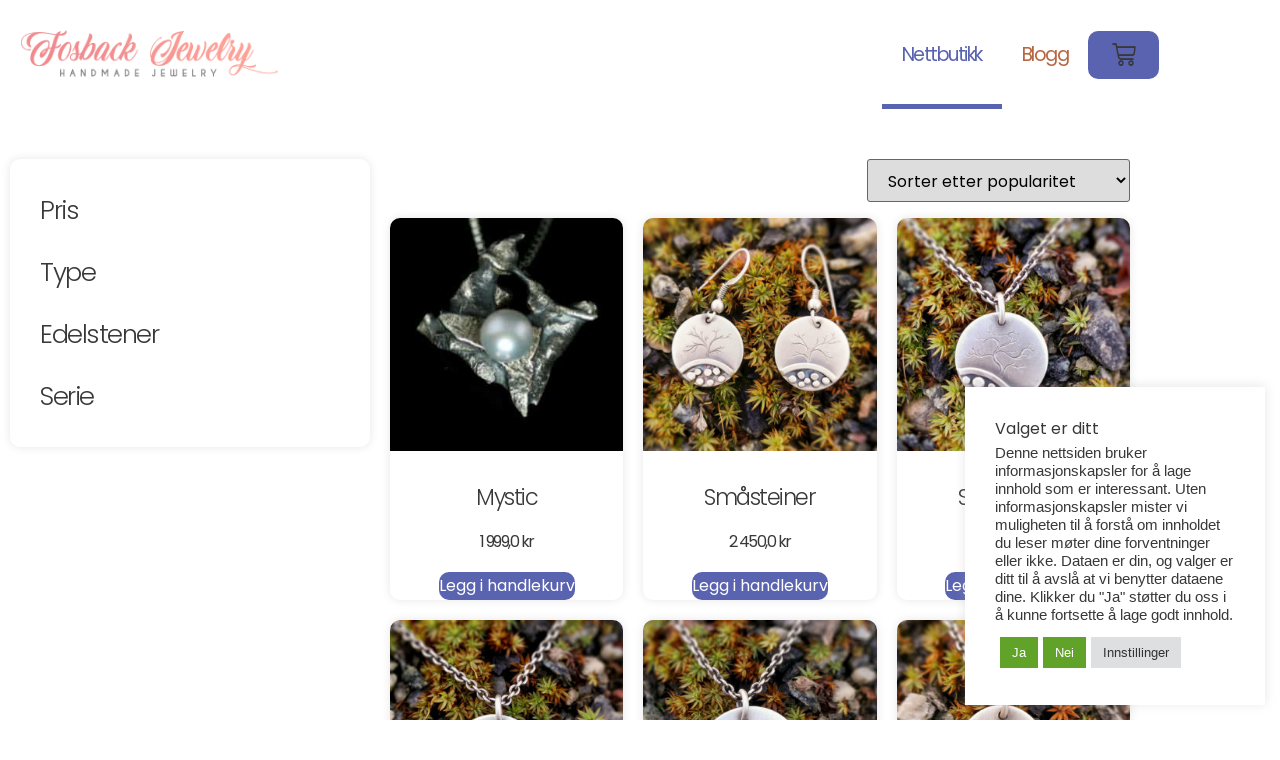

--- FILE ---
content_type: text/html; charset=UTF-8
request_url: https://www.fosback.no/butikk/
body_size: 20268
content:
<!doctype html>
<html lang="nb-NO" prefix="og: https://ogp.me/ns#">
<head>
	<meta charset="UTF-8">
	<meta name="viewport" content="width=device-width, initial-scale=1">
	<link rel="profile" href="https://gmpg.org/xfn/11">
		<style>img:is([sizes="auto" i], [sizes^="auto," i]) { contain-intrinsic-size: 3000px 1500px }</style>
	
<!-- Search Engine Optimization by Rank Math - https://rankmath.com/ -->
<title>Smykker på nett - Nettbutikk - Unike smykker - Fosback Jewelry</title>
<meta name="description" content="Her finner du håndlagde smykker. Smykkene lages kun i ett eksemplar og er derfor helt unike. Smykkene er hovedsakelig i sølv. Se utvalget her! &gt;&gt;"/>
<meta name="robots" content="follow, index, max-snippet:-1, max-video-preview:-1, max-image-preview:large"/>
<link rel="canonical" href="https://www.fosback.no/butikk/" />
<link rel="next" href="https://www.fosback.no/butikk/page/2/" />
<meta property="og:locale" content="nb_NO" />
<meta property="og:type" content="article" />
<meta property="og:title" content="Smykker på nett - Nettbutikk - Unike smykker - Fosback Jewelry" />
<meta property="og:description" content="Her finner du håndlagde smykker. Smykkene lages kun i ett eksemplar og er derfor helt unike. Smykkene er hovedsakelig i sølv. Se utvalget her! &gt;&gt;" />
<meta property="og:url" content="https://www.fosback.no/butikk/" />
<meta property="og:site_name" content="Fosback Jewelry" />
<meta property="article:publisher" content="https://www.facebook.com/fosbackdesign/" />
<meta property="fb:app_id" content="304202390138813" />
<meta name="twitter:card" content="summary_large_image" />
<meta name="twitter:title" content="Smykker på nett - Nettbutikk - Unike smykker - Fosback Jewelry" />
<meta name="twitter:description" content="Her finner du håndlagde smykker. Smykkene lages kun i ett eksemplar og er derfor helt unike. Smykkene er hovedsakelig i sølv. Se utvalget her! &gt;&gt;" />
<script type="application/ld+json" class="rank-math-schema">{"@context":"https://schema.org","@graph":[{"@type":"Organization","@id":"https://www.fosback.no/#organization","name":"Fosback Jewelry","url":"https://www.fosback.no","sameAs":["https://www.facebook.com/fosbackdesign/"],"logo":{"@type":"ImageObject","@id":"https://www.fosback.no/#logo","url":"https://www.fosback.no/wp-content/uploads/2020/08/Logodesign2.png","contentUrl":"https://www.fosback.no/wp-content/uploads/2020/08/Logodesign2.png","caption":"Fosback Jewelry","inLanguage":"nb-NO","width":"350","height":"120"}},{"@type":"WebSite","@id":"https://www.fosback.no/#website","url":"https://www.fosback.no","name":"Fosback Jewelry","publisher":{"@id":"https://www.fosback.no/#organization"},"inLanguage":"nb-NO"},{"@type":"BreadcrumbList","@id":"https://www.fosback.no/butikk/#breadcrumb","itemListElement":[{"@type":"ListItem","position":"1","item":{"@id":"https://www.fosback.no","name":"Forside"}},{"@type":"ListItem","position":"2","item":{"@id":"https://www.fosback.no/butikk/","name":"Butikk"}}]},{"@type":"CollectionPage","@id":"https://www.fosback.no/butikk/#webpage","url":"https://www.fosback.no/butikk/","name":"Smykker p\u00e5 nett - Nettbutikk - Unike smykker - Fosback Jewelry","isPartOf":{"@id":"https://www.fosback.no/#website"},"inLanguage":"nb-NO","breadcrumb":{"@id":"https://www.fosback.no/butikk/#breadcrumb"}}]}</script>
<!-- /Rank Math WordPress SEO plugin -->

<link rel='dns-prefetch' href='//www.googletagmanager.com' />
<link rel="alternate" type="application/rss+xml" title="Fosback Jewelry &raquo; strøm" href="https://www.fosback.no/feed/" />
<link rel="alternate" type="application/rss+xml" title="Fosback Jewelry &raquo; kommentarstrøm" href="https://www.fosback.no/comments/feed/" />
<link rel="alternate" type="application/rss+xml" title="Fosback Jewelry &raquo; Produkter-strøm" href="https://www.fosback.no/butikk/feed/" />
<script>
window._wpemojiSettings = {"baseUrl":"https:\/\/s.w.org\/images\/core\/emoji\/16.0.1\/72x72\/","ext":".png","svgUrl":"https:\/\/s.w.org\/images\/core\/emoji\/16.0.1\/svg\/","svgExt":".svg","source":{"concatemoji":"https:\/\/www.fosback.no\/wp-includes\/js\/wp-emoji-release.min.js?ver=6.8.3"}};
/*! This file is auto-generated */
!function(s,n){var o,i,e;function c(e){try{var t={supportTests:e,timestamp:(new Date).valueOf()};sessionStorage.setItem(o,JSON.stringify(t))}catch(e){}}function p(e,t,n){e.clearRect(0,0,e.canvas.width,e.canvas.height),e.fillText(t,0,0);var t=new Uint32Array(e.getImageData(0,0,e.canvas.width,e.canvas.height).data),a=(e.clearRect(0,0,e.canvas.width,e.canvas.height),e.fillText(n,0,0),new Uint32Array(e.getImageData(0,0,e.canvas.width,e.canvas.height).data));return t.every(function(e,t){return e===a[t]})}function u(e,t){e.clearRect(0,0,e.canvas.width,e.canvas.height),e.fillText(t,0,0);for(var n=e.getImageData(16,16,1,1),a=0;a<n.data.length;a++)if(0!==n.data[a])return!1;return!0}function f(e,t,n,a){switch(t){case"flag":return n(e,"\ud83c\udff3\ufe0f\u200d\u26a7\ufe0f","\ud83c\udff3\ufe0f\u200b\u26a7\ufe0f")?!1:!n(e,"\ud83c\udde8\ud83c\uddf6","\ud83c\udde8\u200b\ud83c\uddf6")&&!n(e,"\ud83c\udff4\udb40\udc67\udb40\udc62\udb40\udc65\udb40\udc6e\udb40\udc67\udb40\udc7f","\ud83c\udff4\u200b\udb40\udc67\u200b\udb40\udc62\u200b\udb40\udc65\u200b\udb40\udc6e\u200b\udb40\udc67\u200b\udb40\udc7f");case"emoji":return!a(e,"\ud83e\udedf")}return!1}function g(e,t,n,a){var r="undefined"!=typeof WorkerGlobalScope&&self instanceof WorkerGlobalScope?new OffscreenCanvas(300,150):s.createElement("canvas"),o=r.getContext("2d",{willReadFrequently:!0}),i=(o.textBaseline="top",o.font="600 32px Arial",{});return e.forEach(function(e){i[e]=t(o,e,n,a)}),i}function t(e){var t=s.createElement("script");t.src=e,t.defer=!0,s.head.appendChild(t)}"undefined"!=typeof Promise&&(o="wpEmojiSettingsSupports",i=["flag","emoji"],n.supports={everything:!0,everythingExceptFlag:!0},e=new Promise(function(e){s.addEventListener("DOMContentLoaded",e,{once:!0})}),new Promise(function(t){var n=function(){try{var e=JSON.parse(sessionStorage.getItem(o));if("object"==typeof e&&"number"==typeof e.timestamp&&(new Date).valueOf()<e.timestamp+604800&&"object"==typeof e.supportTests)return e.supportTests}catch(e){}return null}();if(!n){if("undefined"!=typeof Worker&&"undefined"!=typeof OffscreenCanvas&&"undefined"!=typeof URL&&URL.createObjectURL&&"undefined"!=typeof Blob)try{var e="postMessage("+g.toString()+"("+[JSON.stringify(i),f.toString(),p.toString(),u.toString()].join(",")+"));",a=new Blob([e],{type:"text/javascript"}),r=new Worker(URL.createObjectURL(a),{name:"wpTestEmojiSupports"});return void(r.onmessage=function(e){c(n=e.data),r.terminate(),t(n)})}catch(e){}c(n=g(i,f,p,u))}t(n)}).then(function(e){for(var t in e)n.supports[t]=e[t],n.supports.everything=n.supports.everything&&n.supports[t],"flag"!==t&&(n.supports.everythingExceptFlag=n.supports.everythingExceptFlag&&n.supports[t]);n.supports.everythingExceptFlag=n.supports.everythingExceptFlag&&!n.supports.flag,n.DOMReady=!1,n.readyCallback=function(){n.DOMReady=!0}}).then(function(){return e}).then(function(){var e;n.supports.everything||(n.readyCallback(),(e=n.source||{}).concatemoji?t(e.concatemoji):e.wpemoji&&e.twemoji&&(t(e.twemoji),t(e.wpemoji)))}))}((window,document),window._wpemojiSettings);
</script>
<style id='wp-emoji-styles-inline-css'>

	img.wp-smiley, img.emoji {
		display: inline !important;
		border: none !important;
		box-shadow: none !important;
		height: 1em !important;
		width: 1em !important;
		margin: 0 0.07em !important;
		vertical-align: -0.1em !important;
		background: none !important;
		padding: 0 !important;
	}
</style>
<link rel='stylesheet' id='wp-block-library-css' href='https://www.fosback.no/wp-includes/css/dist/block-library/style.min.css?ver=6.8.3' media='all' />
<style id='global-styles-inline-css'>
:root{--wp--preset--aspect-ratio--square: 1;--wp--preset--aspect-ratio--4-3: 4/3;--wp--preset--aspect-ratio--3-4: 3/4;--wp--preset--aspect-ratio--3-2: 3/2;--wp--preset--aspect-ratio--2-3: 2/3;--wp--preset--aspect-ratio--16-9: 16/9;--wp--preset--aspect-ratio--9-16: 9/16;--wp--preset--color--black: #000000;--wp--preset--color--cyan-bluish-gray: #abb8c3;--wp--preset--color--white: #ffffff;--wp--preset--color--pale-pink: #f78da7;--wp--preset--color--vivid-red: #cf2e2e;--wp--preset--color--luminous-vivid-orange: #ff6900;--wp--preset--color--luminous-vivid-amber: #fcb900;--wp--preset--color--light-green-cyan: #7bdcb5;--wp--preset--color--vivid-green-cyan: #00d084;--wp--preset--color--pale-cyan-blue: #8ed1fc;--wp--preset--color--vivid-cyan-blue: #0693e3;--wp--preset--color--vivid-purple: #9b51e0;--wp--preset--gradient--vivid-cyan-blue-to-vivid-purple: linear-gradient(135deg,rgba(6,147,227,1) 0%,rgb(155,81,224) 100%);--wp--preset--gradient--light-green-cyan-to-vivid-green-cyan: linear-gradient(135deg,rgb(122,220,180) 0%,rgb(0,208,130) 100%);--wp--preset--gradient--luminous-vivid-amber-to-luminous-vivid-orange: linear-gradient(135deg,rgba(252,185,0,1) 0%,rgba(255,105,0,1) 100%);--wp--preset--gradient--luminous-vivid-orange-to-vivid-red: linear-gradient(135deg,rgba(255,105,0,1) 0%,rgb(207,46,46) 100%);--wp--preset--gradient--very-light-gray-to-cyan-bluish-gray: linear-gradient(135deg,rgb(238,238,238) 0%,rgb(169,184,195) 100%);--wp--preset--gradient--cool-to-warm-spectrum: linear-gradient(135deg,rgb(74,234,220) 0%,rgb(151,120,209) 20%,rgb(207,42,186) 40%,rgb(238,44,130) 60%,rgb(251,105,98) 80%,rgb(254,248,76) 100%);--wp--preset--gradient--blush-light-purple: linear-gradient(135deg,rgb(255,206,236) 0%,rgb(152,150,240) 100%);--wp--preset--gradient--blush-bordeaux: linear-gradient(135deg,rgb(254,205,165) 0%,rgb(254,45,45) 50%,rgb(107,0,62) 100%);--wp--preset--gradient--luminous-dusk: linear-gradient(135deg,rgb(255,203,112) 0%,rgb(199,81,192) 50%,rgb(65,88,208) 100%);--wp--preset--gradient--pale-ocean: linear-gradient(135deg,rgb(255,245,203) 0%,rgb(182,227,212) 50%,rgb(51,167,181) 100%);--wp--preset--gradient--electric-grass: linear-gradient(135deg,rgb(202,248,128) 0%,rgb(113,206,126) 100%);--wp--preset--gradient--midnight: linear-gradient(135deg,rgb(2,3,129) 0%,rgb(40,116,252) 100%);--wp--preset--font-size--small: 13px;--wp--preset--font-size--medium: 20px;--wp--preset--font-size--large: 36px;--wp--preset--font-size--x-large: 42px;--wp--preset--spacing--20: 0.44rem;--wp--preset--spacing--30: 0.67rem;--wp--preset--spacing--40: 1rem;--wp--preset--spacing--50: 1.5rem;--wp--preset--spacing--60: 2.25rem;--wp--preset--spacing--70: 3.38rem;--wp--preset--spacing--80: 5.06rem;--wp--preset--shadow--natural: 6px 6px 9px rgba(0, 0, 0, 0.2);--wp--preset--shadow--deep: 12px 12px 50px rgba(0, 0, 0, 0.4);--wp--preset--shadow--sharp: 6px 6px 0px rgba(0, 0, 0, 0.2);--wp--preset--shadow--outlined: 6px 6px 0px -3px rgba(255, 255, 255, 1), 6px 6px rgba(0, 0, 0, 1);--wp--preset--shadow--crisp: 6px 6px 0px rgba(0, 0, 0, 1);}:root { --wp--style--global--content-size: 800px;--wp--style--global--wide-size: 1200px; }:where(body) { margin: 0; }.wp-site-blocks > .alignleft { float: left; margin-right: 2em; }.wp-site-blocks > .alignright { float: right; margin-left: 2em; }.wp-site-blocks > .aligncenter { justify-content: center; margin-left: auto; margin-right: auto; }:where(.wp-site-blocks) > * { margin-block-start: 24px; margin-block-end: 0; }:where(.wp-site-blocks) > :first-child { margin-block-start: 0; }:where(.wp-site-blocks) > :last-child { margin-block-end: 0; }:root { --wp--style--block-gap: 24px; }:root :where(.is-layout-flow) > :first-child{margin-block-start: 0;}:root :where(.is-layout-flow) > :last-child{margin-block-end: 0;}:root :where(.is-layout-flow) > *{margin-block-start: 24px;margin-block-end: 0;}:root :where(.is-layout-constrained) > :first-child{margin-block-start: 0;}:root :where(.is-layout-constrained) > :last-child{margin-block-end: 0;}:root :where(.is-layout-constrained) > *{margin-block-start: 24px;margin-block-end: 0;}:root :where(.is-layout-flex){gap: 24px;}:root :where(.is-layout-grid){gap: 24px;}.is-layout-flow > .alignleft{float: left;margin-inline-start: 0;margin-inline-end: 2em;}.is-layout-flow > .alignright{float: right;margin-inline-start: 2em;margin-inline-end: 0;}.is-layout-flow > .aligncenter{margin-left: auto !important;margin-right: auto !important;}.is-layout-constrained > .alignleft{float: left;margin-inline-start: 0;margin-inline-end: 2em;}.is-layout-constrained > .alignright{float: right;margin-inline-start: 2em;margin-inline-end: 0;}.is-layout-constrained > .aligncenter{margin-left: auto !important;margin-right: auto !important;}.is-layout-constrained > :where(:not(.alignleft):not(.alignright):not(.alignfull)){max-width: var(--wp--style--global--content-size);margin-left: auto !important;margin-right: auto !important;}.is-layout-constrained > .alignwide{max-width: var(--wp--style--global--wide-size);}body .is-layout-flex{display: flex;}.is-layout-flex{flex-wrap: wrap;align-items: center;}.is-layout-flex > :is(*, div){margin: 0;}body .is-layout-grid{display: grid;}.is-layout-grid > :is(*, div){margin: 0;}body{padding-top: 0px;padding-right: 0px;padding-bottom: 0px;padding-left: 0px;}a:where(:not(.wp-element-button)){text-decoration: underline;}:root :where(.wp-element-button, .wp-block-button__link){background-color: #32373c;border-width: 0;color: #fff;font-family: inherit;font-size: inherit;line-height: inherit;padding: calc(0.667em + 2px) calc(1.333em + 2px);text-decoration: none;}.has-black-color{color: var(--wp--preset--color--black) !important;}.has-cyan-bluish-gray-color{color: var(--wp--preset--color--cyan-bluish-gray) !important;}.has-white-color{color: var(--wp--preset--color--white) !important;}.has-pale-pink-color{color: var(--wp--preset--color--pale-pink) !important;}.has-vivid-red-color{color: var(--wp--preset--color--vivid-red) !important;}.has-luminous-vivid-orange-color{color: var(--wp--preset--color--luminous-vivid-orange) !important;}.has-luminous-vivid-amber-color{color: var(--wp--preset--color--luminous-vivid-amber) !important;}.has-light-green-cyan-color{color: var(--wp--preset--color--light-green-cyan) !important;}.has-vivid-green-cyan-color{color: var(--wp--preset--color--vivid-green-cyan) !important;}.has-pale-cyan-blue-color{color: var(--wp--preset--color--pale-cyan-blue) !important;}.has-vivid-cyan-blue-color{color: var(--wp--preset--color--vivid-cyan-blue) !important;}.has-vivid-purple-color{color: var(--wp--preset--color--vivid-purple) !important;}.has-black-background-color{background-color: var(--wp--preset--color--black) !important;}.has-cyan-bluish-gray-background-color{background-color: var(--wp--preset--color--cyan-bluish-gray) !important;}.has-white-background-color{background-color: var(--wp--preset--color--white) !important;}.has-pale-pink-background-color{background-color: var(--wp--preset--color--pale-pink) !important;}.has-vivid-red-background-color{background-color: var(--wp--preset--color--vivid-red) !important;}.has-luminous-vivid-orange-background-color{background-color: var(--wp--preset--color--luminous-vivid-orange) !important;}.has-luminous-vivid-amber-background-color{background-color: var(--wp--preset--color--luminous-vivid-amber) !important;}.has-light-green-cyan-background-color{background-color: var(--wp--preset--color--light-green-cyan) !important;}.has-vivid-green-cyan-background-color{background-color: var(--wp--preset--color--vivid-green-cyan) !important;}.has-pale-cyan-blue-background-color{background-color: var(--wp--preset--color--pale-cyan-blue) !important;}.has-vivid-cyan-blue-background-color{background-color: var(--wp--preset--color--vivid-cyan-blue) !important;}.has-vivid-purple-background-color{background-color: var(--wp--preset--color--vivid-purple) !important;}.has-black-border-color{border-color: var(--wp--preset--color--black) !important;}.has-cyan-bluish-gray-border-color{border-color: var(--wp--preset--color--cyan-bluish-gray) !important;}.has-white-border-color{border-color: var(--wp--preset--color--white) !important;}.has-pale-pink-border-color{border-color: var(--wp--preset--color--pale-pink) !important;}.has-vivid-red-border-color{border-color: var(--wp--preset--color--vivid-red) !important;}.has-luminous-vivid-orange-border-color{border-color: var(--wp--preset--color--luminous-vivid-orange) !important;}.has-luminous-vivid-amber-border-color{border-color: var(--wp--preset--color--luminous-vivid-amber) !important;}.has-light-green-cyan-border-color{border-color: var(--wp--preset--color--light-green-cyan) !important;}.has-vivid-green-cyan-border-color{border-color: var(--wp--preset--color--vivid-green-cyan) !important;}.has-pale-cyan-blue-border-color{border-color: var(--wp--preset--color--pale-cyan-blue) !important;}.has-vivid-cyan-blue-border-color{border-color: var(--wp--preset--color--vivid-cyan-blue) !important;}.has-vivid-purple-border-color{border-color: var(--wp--preset--color--vivid-purple) !important;}.has-vivid-cyan-blue-to-vivid-purple-gradient-background{background: var(--wp--preset--gradient--vivid-cyan-blue-to-vivid-purple) !important;}.has-light-green-cyan-to-vivid-green-cyan-gradient-background{background: var(--wp--preset--gradient--light-green-cyan-to-vivid-green-cyan) !important;}.has-luminous-vivid-amber-to-luminous-vivid-orange-gradient-background{background: var(--wp--preset--gradient--luminous-vivid-amber-to-luminous-vivid-orange) !important;}.has-luminous-vivid-orange-to-vivid-red-gradient-background{background: var(--wp--preset--gradient--luminous-vivid-orange-to-vivid-red) !important;}.has-very-light-gray-to-cyan-bluish-gray-gradient-background{background: var(--wp--preset--gradient--very-light-gray-to-cyan-bluish-gray) !important;}.has-cool-to-warm-spectrum-gradient-background{background: var(--wp--preset--gradient--cool-to-warm-spectrum) !important;}.has-blush-light-purple-gradient-background{background: var(--wp--preset--gradient--blush-light-purple) !important;}.has-blush-bordeaux-gradient-background{background: var(--wp--preset--gradient--blush-bordeaux) !important;}.has-luminous-dusk-gradient-background{background: var(--wp--preset--gradient--luminous-dusk) !important;}.has-pale-ocean-gradient-background{background: var(--wp--preset--gradient--pale-ocean) !important;}.has-electric-grass-gradient-background{background: var(--wp--preset--gradient--electric-grass) !important;}.has-midnight-gradient-background{background: var(--wp--preset--gradient--midnight) !important;}.has-small-font-size{font-size: var(--wp--preset--font-size--small) !important;}.has-medium-font-size{font-size: var(--wp--preset--font-size--medium) !important;}.has-large-font-size{font-size: var(--wp--preset--font-size--large) !important;}.has-x-large-font-size{font-size: var(--wp--preset--font-size--x-large) !important;}
:root :where(.wp-block-pullquote){font-size: 1.5em;line-height: 1.6;}
</style>
<link rel='stylesheet' id='contact-form-7-css' href='https://www.fosback.no/wp-content/plugins/contact-form-7/includes/css/styles.css?ver=6.1.4' media='all' />
<link rel='stylesheet' id='cookie-law-info-css' href='https://www.fosback.no/wp-content/plugins/cookie-law-info/legacy/public/css/cookie-law-info-public.css?ver=3.3.9.1' media='all' />
<link rel='stylesheet' id='cookie-law-info-gdpr-css' href='https://www.fosback.no/wp-content/plugins/cookie-law-info/legacy/public/css/cookie-law-info-gdpr.css?ver=3.3.9.1' media='all' />
<link rel='stylesheet' id='woocommerce-layout-css' href='https://www.fosback.no/wp-content/plugins/woocommerce/assets/css/woocommerce-layout.css?ver=10.4.3' media='all' />
<link rel='stylesheet' id='woocommerce-smallscreen-css' href='https://www.fosback.no/wp-content/plugins/woocommerce/assets/css/woocommerce-smallscreen.css?ver=10.4.3' media='only screen and (max-width: 768px)' />
<link rel='stylesheet' id='woocommerce-general-css' href='https://www.fosback.no/wp-content/plugins/woocommerce/assets/css/woocommerce.css?ver=10.4.3' media='all' />
<style id='woocommerce-inline-inline-css'>
.woocommerce form .form-row .required { visibility: visible; }
</style>
<link rel='stylesheet' id='hello-elementor-css' href='https://www.fosback.no/wp-content/themes/hello-elementor/assets/css/reset.css?ver=3.4.4' media='all' />
<link rel='stylesheet' id='hello-elementor-theme-style-css' href='https://www.fosback.no/wp-content/themes/hello-elementor/assets/css/theme.css?ver=3.4.4' media='all' />
<link rel='stylesheet' id='hello-elementor-header-footer-css' href='https://www.fosback.no/wp-content/themes/hello-elementor/assets/css/header-footer.css?ver=3.4.4' media='all' />
<link rel='stylesheet' id='elementor-frontend-css' href='https://www.fosback.no/wp-content/plugins/elementor/assets/css/frontend.min.css?ver=3.34.3' media='all' />
<link rel='stylesheet' id='widget-image-css' href='https://www.fosback.no/wp-content/plugins/elementor/assets/css/widget-image.min.css?ver=3.34.3' media='all' />
<link rel='stylesheet' id='widget-nav-menu-css' href='https://www.fosback.no/wp-content/plugins/elementor-pro/assets/css/widget-nav-menu.min.css?ver=3.34.2' media='all' />
<link rel='stylesheet' id='widget-woocommerce-menu-cart-css' href='https://www.fosback.no/wp-content/plugins/elementor-pro/assets/css/widget-woocommerce-menu-cart.min.css?ver=3.34.2' media='all' />
<link rel='stylesheet' id='widget-heading-css' href='https://www.fosback.no/wp-content/plugins/elementor/assets/css/widget-heading.min.css?ver=3.34.3' media='all' />
<link rel='stylesheet' id='widget-social-icons-css' href='https://www.fosback.no/wp-content/plugins/elementor/assets/css/widget-social-icons.min.css?ver=3.34.3' media='all' />
<link rel='stylesheet' id='e-apple-webkit-css' href='https://www.fosback.no/wp-content/plugins/elementor/assets/css/conditionals/apple-webkit.min.css?ver=3.34.3' media='all' />
<link rel='stylesheet' id='widget-woocommerce-products-css' href='https://www.fosback.no/wp-content/plugins/elementor-pro/assets/css/widget-woocommerce-products.min.css?ver=3.34.2' media='all' />
<link rel='stylesheet' id='widget-woocommerce-products-archive-css' href='https://www.fosback.no/wp-content/plugins/elementor-pro/assets/css/widget-woocommerce-products-archive.min.css?ver=3.34.2' media='all' />
<link rel='stylesheet' id='elementor-icons-css' href='https://www.fosback.no/wp-content/plugins/elementor/assets/lib/eicons/css/elementor-icons.min.css?ver=5.46.0' media='all' />
<link rel='stylesheet' id='elementor-post-3736-css' href='https://www.fosback.no/wp-content/uploads/elementor/css/post-3736.css?ver=1769444898' media='all' />
<link rel='stylesheet' id='elementor-post-4619-css' href='https://www.fosback.no/wp-content/uploads/elementor/css/post-4619.css?ver=1769444898' media='all' />
<link rel='stylesheet' id='elementor-post-4458-css' href='https://www.fosback.no/wp-content/uploads/elementor/css/post-4458.css?ver=1769444898' media='all' />
<link rel='stylesheet' id='elementor-post-4408-css' href='https://www.fosback.no/wp-content/uploads/elementor/css/post-4408.css?ver=1769447878' media='all' />
<link rel='stylesheet' id='vipps-gw-css' href='https://www.fosback.no/wp-content/plugins/woo-vipps/payment/css/vipps.css?ver=1768840095' media='all' />
<link rel='stylesheet' id='elementor-gf-local-poppins-css' href='https://www.fosback.no/wp-content/uploads/elementor/google-fonts/css/poppins.css?ver=1742229088' media='all' />
<link rel='stylesheet' id='elementor-gf-local-opensans-css' href='https://www.fosback.no/wp-content/uploads/elementor/google-fonts/css/opensans.css?ver=1755879930' media='all' />
<link rel='stylesheet' id='elementor-icons-shared-0-css' href='https://www.fosback.no/wp-content/plugins/elementor/assets/lib/font-awesome/css/fontawesome.min.css?ver=5.15.3' media='all' />
<link rel='stylesheet' id='elementor-icons-fa-solid-css' href='https://www.fosback.no/wp-content/plugins/elementor/assets/lib/font-awesome/css/solid.min.css?ver=5.15.3' media='all' />
<link rel='stylesheet' id='elementor-icons-fa-brands-css' href='https://www.fosback.no/wp-content/plugins/elementor/assets/lib/font-awesome/css/brands.min.css?ver=5.15.3' media='all' />
<script src="https://www.fosback.no/wp-includes/js/jquery/jquery.min.js?ver=3.7.1" id="jquery-core-js"></script>
<script src="https://www.fosback.no/wp-includes/js/jquery/jquery-migrate.min.js?ver=3.4.1" id="jquery-migrate-js"></script>
<script id="cookie-law-info-js-extra">
var Cli_Data = {"nn_cookie_ids":["brt_f_settings","CookieLawInfoConsent","cookielawinfo-checkbox-advertisement","elementor","_fbp","fr","YSC","VISITOR_INFO1_LIVE","yt-remote-device-id","yt.innertube::requests","yt.innertube::nextId","yt-remote-connected-devices","_ga","_ga_3CMQB1FYVS","_gid","_gat_gtag_UA_25531984_1","CONSENT","_gat_UA-25531984-1","_pin_unauth"],"cookielist":[],"non_necessary_cookies":{"necessary":["CookieLawInfoConsent","elementor"],"analytics":["_ga","_ga_3CMQB1FYVS","_gid","_gat_gtag_UA_25531984_1","CONSENT","_gat_UA-25531984-1"],"advertisement":["_fbp","fr","YSC","VISITOR_INFO1_LIVE","yt-remote-device-id","yt.innertube::requests","yt.innertube::nextId","yt-remote-connected-devices","_pin_unauth"],"others":["brt_f_settings"]},"ccpaEnabled":"","ccpaRegionBased":"","ccpaBarEnabled":"","strictlyEnabled":["necessary","obligatoire"],"ccpaType":"gdpr","js_blocking":"1","custom_integration":"","triggerDomRefresh":"","secure_cookies":""};
var cli_cookiebar_settings = {"animate_speed_hide":"500","animate_speed_show":"500","background":"#FFF","border":"#b1a6a6c2","border_on":"","button_1_button_colour":"#61a229","button_1_button_hover":"#4e8221","button_1_link_colour":"#fff","button_1_as_button":"1","button_1_new_win":"","button_2_button_colour":"#333","button_2_button_hover":"#292929","button_2_link_colour":"#444","button_2_as_button":"","button_2_hidebar":"","button_3_button_colour":"#61a229","button_3_button_hover":"#4e8221","button_3_link_colour":"#ffffff","button_3_as_button":"1","button_3_new_win":"","button_4_button_colour":"#dedfe0","button_4_button_hover":"#b2b2b3","button_4_link_colour":"#333333","button_4_as_button":"1","button_7_button_colour":"#61a229","button_7_button_hover":"#4e8221","button_7_link_colour":"#fff","button_7_as_button":"1","button_7_new_win":"","font_family":"Arial, Helvetica, sans-serif","header_fix":"","notify_animate_hide":"1","notify_animate_show":"","notify_div_id":"#cookie-law-info-bar","notify_position_horizontal":"right","notify_position_vertical":"bottom","scroll_close":"","scroll_close_reload":"","accept_close_reload":"","reject_close_reload":"","showagain_tab":"","showagain_background":"#fff","showagain_border":"#000","showagain_div_id":"#cookie-law-info-again","showagain_x_position":"100px","text":"#383838","show_once_yn":"","show_once":"10000","logging_on":"","as_popup":"","popup_overlay":"1","bar_heading_text":"Valget er ditt","cookie_bar_as":"widget","popup_showagain_position":"bottom-right","widget_position":"right"};
var log_object = {"ajax_url":"https:\/\/www.fosback.no\/wp-admin\/admin-ajax.php"};
</script>
<script src="https://www.fosback.no/wp-content/plugins/cookie-law-info/legacy/public/js/cookie-law-info-public.js?ver=3.3.9.1" id="cookie-law-info-js"></script>
<script src="https://www.fosback.no/wp-content/plugins/woocommerce/assets/js/jquery-blockui/jquery.blockUI.min.js?ver=2.7.0-wc.10.4.3" id="wc-jquery-blockui-js" defer data-wp-strategy="defer"></script>
<script id="wc-add-to-cart-js-extra">
var wc_add_to_cart_params = {"ajax_url":"\/wp-admin\/admin-ajax.php","wc_ajax_url":"\/?wc-ajax=%%endpoint%%","i18n_view_cart":"Vis handlekurv","cart_url":"https:\/\/www.fosback.no\/handlekurv\/","is_cart":"","cart_redirect_after_add":"no"};
</script>
<script src="https://www.fosback.no/wp-content/plugins/woocommerce/assets/js/frontend/add-to-cart.min.js?ver=10.4.3" id="wc-add-to-cart-js" defer data-wp-strategy="defer"></script>
<script src="https://www.fosback.no/wp-content/plugins/woocommerce/assets/js/js-cookie/js.cookie.min.js?ver=2.1.4-wc.10.4.3" id="wc-js-cookie-js" defer data-wp-strategy="defer"></script>
<script id="woocommerce-js-extra">
var woocommerce_params = {"ajax_url":"\/wp-admin\/admin-ajax.php","wc_ajax_url":"\/?wc-ajax=%%endpoint%%","i18n_password_show":"Vis passord","i18n_password_hide":"Skjul passord"};
</script>
<script src="https://www.fosback.no/wp-content/plugins/woocommerce/assets/js/frontend/woocommerce.min.js?ver=10.4.3" id="woocommerce-js" defer data-wp-strategy="defer"></script>
<link rel="https://api.w.org/" href="https://www.fosback.no/wp-json/" /><link rel="EditURI" type="application/rsd+xml" title="RSD" href="https://www.fosback.no/xmlrpc.php?rsd" />
<meta name="generator" content="WordPress 6.8.3" />
<meta name="generator" content="Site Kit by Google 1.170.0" />	<noscript><style>.woocommerce-product-gallery{ opacity: 1 !important; }</style></noscript>
	
<!-- Google AdSense meta tags added by Site Kit -->
<meta name="google-adsense-platform-account" content="ca-host-pub-2644536267352236">
<meta name="google-adsense-platform-domain" content="sitekit.withgoogle.com">
<!-- End Google AdSense meta tags added by Site Kit -->
<meta name="generator" content="Elementor 3.34.3; features: additional_custom_breakpoints; settings: css_print_method-external, google_font-enabled, font_display-auto">
<script type="text/javascript">
	public function get_container_class() {
		return 'elementor-has-item-ratio elementor-posts--skin-' . $this->get_id();
	}
	</script>
			<style>
				.e-con.e-parent:nth-of-type(n+4):not(.e-lazyloaded):not(.e-no-lazyload),
				.e-con.e-parent:nth-of-type(n+4):not(.e-lazyloaded):not(.e-no-lazyload) * {
					background-image: none !important;
				}
				@media screen and (max-height: 1024px) {
					.e-con.e-parent:nth-of-type(n+3):not(.e-lazyloaded):not(.e-no-lazyload),
					.e-con.e-parent:nth-of-type(n+3):not(.e-lazyloaded):not(.e-no-lazyload) * {
						background-image: none !important;
					}
				}
				@media screen and (max-height: 640px) {
					.e-con.e-parent:nth-of-type(n+2):not(.e-lazyloaded):not(.e-no-lazyload),
					.e-con.e-parent:nth-of-type(n+2):not(.e-lazyloaded):not(.e-no-lazyload) * {
						background-image: none !important;
					}
				}
			</style>
			
<!-- Google Tag Manager snippet added by Site Kit -->
<script>
			( function( w, d, s, l, i ) {
				w[l] = w[l] || [];
				w[l].push( {'gtm.start': new Date().getTime(), event: 'gtm.js'} );
				var f = d.getElementsByTagName( s )[0],
					j = d.createElement( s ), dl = l != 'dataLayer' ? '&l=' + l : '';
				j.async = true;
				j.src = 'https://www.googletagmanager.com/gtm.js?id=' + i + dl;
				f.parentNode.insertBefore( j, f );
			} )( window, document, 'script', 'dataLayer', 'GTM-NCWJQZL' );
			
</script>

<!-- End Google Tag Manager snippet added by Site Kit -->
<link rel="icon" href="https://www.fosback.no/wp-content/uploads/2021/06/favicon2021-100x100.png" sizes="32x32" />
<link rel="icon" href="https://www.fosback.no/wp-content/uploads/2021/06/favicon2021-300x300.png" sizes="192x192" />
<link rel="apple-touch-icon" href="https://www.fosback.no/wp-content/uploads/2021/06/favicon2021-300x300.png" />
<meta name="msapplication-TileImage" content="https://www.fosback.no/wp-content/uploads/2021/06/favicon2021-300x300.png" />
</head>
<body class="archive post-type-archive post-type-archive-product wp-custom-logo wp-embed-responsive wp-theme-hello-elementor theme-hello-elementor woocommerce-shop woocommerce woocommerce-page woocommerce-no-js hello-elementor-default elementor-page-4408 elementor-default elementor-template-full-width elementor-kit-3736">

		<!-- Google Tag Manager (noscript) snippet added by Site Kit -->
		<noscript>
			<iframe src="https://www.googletagmanager.com/ns.html?id=GTM-NCWJQZL" height="0" width="0" style="display:none;visibility:hidden"></iframe>
		</noscript>
		<!-- End Google Tag Manager (noscript) snippet added by Site Kit -->
		
<a class="skip-link screen-reader-text" href="#content">Skip to content</a>

		<header data-elementor-type="header" data-elementor-id="4619" class="elementor elementor-4619 elementor-location-header" data-elementor-post-type="elementor_library">
					<header class="elementor-section elementor-top-section elementor-element elementor-element-3ac9510d elementor-section-content-middle elementor-section-height-min-height elementor-section-boxed elementor-section-height-default elementor-section-items-middle" data-id="3ac9510d" data-element_type="section" data-settings="{&quot;background_background&quot;:&quot;classic&quot;}">
						<div class="elementor-container elementor-column-gap-no">
					<div class="elementor-column elementor-col-25 elementor-top-column elementor-element elementor-element-1c1b14da" data-id="1c1b14da" data-element_type="column">
			<div class="elementor-widget-wrap elementor-element-populated">
						<div class="elementor-element elementor-element-5a1a7fc2 elementor-widget elementor-widget-theme-site-logo elementor-widget-image" data-id="5a1a7fc2" data-element_type="widget" data-widget_type="theme-site-logo.default">
				<div class="elementor-widget-container">
											<a href="https://www.fosback.no">
			<img fetchpriority="high" width="1252" height="292" src="https://www.fosback.no/wp-content/uploads/2021/06/Logo2021.png" class="attachment-full size-full wp-image-4387" alt="" srcset="https://www.fosback.no/wp-content/uploads/2021/06/Logo2021.png 1252w, https://www.fosback.no/wp-content/uploads/2021/06/Logo2021-300x70.png 300w, https://www.fosback.no/wp-content/uploads/2021/06/Logo2021-1024x239.png 1024w, https://www.fosback.no/wp-content/uploads/2021/06/Logo2021-768x179.png 768w, https://www.fosback.no/wp-content/uploads/2021/06/Logo2021-600x140.png 600w, https://www.fosback.no/wp-content/uploads/2021/06/Logo2021-480x112.png 480w" sizes="(max-width: 1252px) 100vw, 1252px" />				</a>
											</div>
				</div>
					</div>
		</div>
				<div class="elementor-column elementor-col-50 elementor-top-column elementor-element elementor-element-380ed4ef" data-id="380ed4ef" data-element_type="column">
			<div class="elementor-widget-wrap elementor-element-populated">
						<div class="elementor-element elementor-element-2930b727 elementor-nav-menu__align-end elementor-nav-menu--stretch elementor-nav-menu--dropdown-tablet elementor-nav-menu__text-align-aside elementor-nav-menu--toggle elementor-nav-menu--burger elementor-widget elementor-widget-nav-menu" data-id="2930b727" data-element_type="widget" data-settings="{&quot;full_width&quot;:&quot;stretch&quot;,&quot;layout&quot;:&quot;horizontal&quot;,&quot;submenu_icon&quot;:{&quot;value&quot;:&quot;&lt;i class=\&quot;fas fa-caret-down\&quot; aria-hidden=\&quot;true\&quot;&gt;&lt;\/i&gt;&quot;,&quot;library&quot;:&quot;fa-solid&quot;},&quot;toggle&quot;:&quot;burger&quot;}" data-widget_type="nav-menu.default">
				<div class="elementor-widget-container">
								<nav aria-label="Meny" class="elementor-nav-menu--main elementor-nav-menu__container elementor-nav-menu--layout-horizontal e--pointer-underline e--animation-none">
				<ul id="menu-1-2930b727" class="elementor-nav-menu"><li class="menu-item menu-item-type-post_type menu-item-object-page current-menu-item current_page_item menu-item-3510"><a href="https://www.fosback.no/butikk/" aria-current="page" class="elementor-item elementor-item-active">Nettbutikk</a></li>
<li class="menu-item menu-item-type-post_type menu-item-object-page menu-item-1007"><a href="https://www.fosback.no/smykkeblogg/" class="elementor-item">Blogg</a></li>
</ul>			</nav>
					<div class="elementor-menu-toggle" role="button" tabindex="0" aria-label="Menu Toggle" aria-expanded="false">
			<i aria-hidden="true" role="presentation" class="elementor-menu-toggle__icon--open eicon-menu-bar"></i><i aria-hidden="true" role="presentation" class="elementor-menu-toggle__icon--close eicon-close"></i>		</div>
					<nav class="elementor-nav-menu--dropdown elementor-nav-menu__container" aria-hidden="true">
				<ul id="menu-2-2930b727" class="elementor-nav-menu"><li class="menu-item menu-item-type-post_type menu-item-object-page current-menu-item current_page_item menu-item-3510"><a href="https://www.fosback.no/butikk/" aria-current="page" class="elementor-item elementor-item-active" tabindex="-1">Nettbutikk</a></li>
<li class="menu-item menu-item-type-post_type menu-item-object-page menu-item-1007"><a href="https://www.fosback.no/smykkeblogg/" class="elementor-item" tabindex="-1">Blogg</a></li>
</ul>			</nav>
						</div>
				</div>
					</div>
		</div>
				<div class="elementor-column elementor-col-25 elementor-top-column elementor-element elementor-element-2c7e744a" data-id="2c7e744a" data-element_type="column">
			<div class="elementor-widget-wrap elementor-element-populated">
						<div class="elementor-element elementor-element-e3c4154 elementor-menu-cart--cart-type-mini-cart elementor-menu-cart--items-indicator-none toggle-icon--cart-medium elementor-menu-cart--show-remove-button-yes elementor-widget elementor-widget-woocommerce-menu-cart" data-id="e3c4154" data-element_type="widget" data-settings="{&quot;cart_type&quot;:&quot;mini-cart&quot;,&quot;open_cart&quot;:&quot;click&quot;,&quot;automatically_open_cart&quot;:&quot;no&quot;}" data-widget_type="woocommerce-menu-cart.default">
				<div class="elementor-widget-container">
							<div class="elementor-menu-cart__wrapper">
							<div class="elementor-menu-cart__toggle_wrapper">
					<div class="elementor-menu-cart__container elementor-lightbox" aria-hidden="true">
						<div class="elementor-menu-cart__main" aria-hidden="true">
									<div class="elementor-menu-cart__close-button">
					</div>
									<div class="widget_shopping_cart_content">
															</div>
						</div>
					</div>
							<div class="elementor-menu-cart__toggle elementor-button-wrapper">
			<a id="elementor-menu-cart__toggle_button" href="#" class="elementor-menu-cart__toggle_button elementor-button elementor-size-sm" aria-expanded="false">
				<span class="elementor-button-text"><span class="woocommerce-Price-amount amount"><bdi>0,0&nbsp;<span class="woocommerce-Price-currencySymbol">&#107;&#114;</span></bdi></span></span>
				<span class="elementor-button-icon">
					<span class="elementor-button-icon-qty" data-counter="0">0</span>
					<i class="eicon-cart-medium"></i>					<span class="elementor-screen-only">Handlekurv</span>
				</span>
			</a>
		</div>
						</div>
					</div> <!-- close elementor-menu-cart__wrapper -->
						</div>
				</div>
					</div>
		</div>
					</div>
		</header>
				</header>
				<div data-elementor-type="product-archive" data-elementor-id="4408" class="elementor elementor-4408 elementor-location-archive product" data-elementor-post-type="elementor_library">
					<section class="elementor-section elementor-top-section elementor-element elementor-element-3101728 elementor-reverse-mobile elementor-section-boxed elementor-section-height-default elementor-section-height-default" data-id="3101728" data-element_type="section">
						<div class="elementor-container elementor-column-gap-default">
					<div class="elementor-column elementor-col-33 elementor-top-column elementor-element elementor-element-ed996cf" data-id="ed996cf" data-element_type="column">
			<div class="elementor-widget-wrap elementor-element-populated">
						<section class="elementor-section elementor-inner-section elementor-element elementor-element-adc6011 elementor-reverse-mobile elementor-section-boxed elementor-section-height-default elementor-section-height-default" data-id="adc6011" data-element_type="section" data-settings="{&quot;background_background&quot;:&quot;classic&quot;}">
						<div class="elementor-container elementor-column-gap-default">
					<div class="elementor-column elementor-col-100 elementor-inner-column elementor-element elementor-element-d638585" data-id="d638585" data-element_type="column">
			<div class="elementor-widget-wrap elementor-element-populated">
						<div class="elementor-element elementor-element-87114d2 elementor-widget elementor-widget-heading" data-id="87114d2" data-element_type="widget" data-widget_type="heading.default">
				<div class="elementor-widget-container">
					<h2 class="elementor-heading-title elementor-size-default">Pris</h2>				</div>
				</div>
				<div class="elementor-element elementor-element-570f55a elementor-widget elementor-widget-heading" data-id="570f55a" data-element_type="widget" data-widget_type="heading.default">
				<div class="elementor-widget-container">
					<h2 class="elementor-heading-title elementor-size-default">Type</h2>				</div>
				</div>
				<div class="elementor-element elementor-element-cfeb45f elementor-widget elementor-widget-heading" data-id="cfeb45f" data-element_type="widget" data-widget_type="heading.default">
				<div class="elementor-widget-container">
					<h2 class="elementor-heading-title elementor-size-default">Edelstener</h2>				</div>
				</div>
				<div class="elementor-element elementor-element-035bc06 elementor-widget elementor-widget-heading" data-id="035bc06" data-element_type="widget" data-widget_type="heading.default">
				<div class="elementor-widget-container">
					<h2 class="elementor-heading-title elementor-size-default">Serie</h2>				</div>
				</div>
					</div>
		</div>
					</div>
		</section>
					</div>
		</div>
				<div class="elementor-column elementor-col-66 elementor-top-column elementor-element elementor-element-e9e43e6" data-id="e9e43e6" data-element_type="column">
			<div class="elementor-widget-wrap elementor-element-populated">
						<div class="elementor-element elementor-element-a620fd4 elementor-product-loop-item--align-center elementor-products-grid elementor-wc-products elementor-show-pagination-border-yes elementor-widget elementor-widget-wc-archive-products" data-id="a620fd4" data-element_type="widget" data-widget_type="wc-archive-products.default">
				<div class="elementor-widget-container">
					<div class="woocommerce columns-3 "><div class="woocommerce-notices-wrapper"></div><form class="woocommerce-ordering" method="get">
		<select
		name="orderby"
		class="orderby"
					aria-label="Produktsortering"
			>
					<option value="popularity"  selected='selected'>Sorter etter popularitet</option>
					<option value="date" >Sorter etter nyeste</option>
					<option value="price" >Sorter etter pris: lav til høy</option>
					<option value="price-desc" >Sorter etter pris: høy til lav</option>
			</select>
	<input type="hidden" name="paged" value="1" />
	</form>
<ul class="products elementor-grid columns-3">
<li class="product type-product post-3480 status-publish first instock product_cat-mystic product_tag-oksidert product_tag-perle product_tag-solv has-post-thumbnail sold-individually shipping-taxable purchasable product-type-simple">
	<a href="https://www.fosback.no/produkt/mystic-6/" class="woocommerce-LoopProduct-link woocommerce-loop-product__link"><img width="300" height="300" src="https://www.fosback.no/wp-content/uploads/2018/08/pic49-300x300.jpg" class="attachment-woocommerce_thumbnail size-woocommerce_thumbnail" alt="Mystic sølvanheng med perle" decoding="async" srcset="https://www.fosback.no/wp-content/uploads/2018/08/pic49-300x300.jpg 300w, https://www.fosback.no/wp-content/uploads/2018/08/pic49-150x150.jpg 150w, https://www.fosback.no/wp-content/uploads/2018/08/pic49-100x100.jpg 100w" sizes="(max-width: 300px) 100vw, 300px" /><h2 class="woocommerce-loop-product__title">Mystic</h2>
	<span class="price"><span class="woocommerce-Price-amount amount"><bdi>1  999,0&nbsp;<span class="woocommerce-Price-currencySymbol">&#107;&#114;</span></bdi></span></span>
</a><a href="/butikk/?add-to-cart=3480" aria-describedby="woocommerce_loop_add_to_cart_link_describedby_3480" data-quantity="1" class="button product_type_simple add_to_cart_button ajax_add_to_cart" data-product_id="3480" data-product_sku="" aria-label="Legg i handlekurv: «Mystic»" rel="nofollow" data-success_message="«Mystic» ble lagt til i handlekurven" role="button">Legg i handlekurv</a>	<span id="woocommerce_loop_add_to_cart_link_describedby_3480" class="screen-reader-text">
			</span>
</li>
<li class="product type-product post-5058 status-publish instock product_cat-smasteiner has-post-thumbnail sold-individually shipping-taxable purchasable product-type-simple">
	<a href="https://www.fosback.no/produkt/smasteiner-010/" class="woocommerce-LoopProduct-link woocommerce-loop-product__link"><img width="300" height="300" src="https://www.fosback.no/wp-content/uploads/2021/11/smastein-010-300x300.jpg" class="attachment-woocommerce_thumbnail size-woocommerce_thumbnail" alt="Småsteiner" decoding="async" srcset="https://www.fosback.no/wp-content/uploads/2021/11/smastein-010-300x300.jpg 300w, https://www.fosback.no/wp-content/uploads/2021/11/smastein-010-150x150.jpg 150w, https://www.fosback.no/wp-content/uploads/2021/11/smastein-010-100x100.jpg 100w" sizes="(max-width: 300px) 100vw, 300px" /><h2 class="woocommerce-loop-product__title">Småsteiner</h2>
	<span class="price"><span class="woocommerce-Price-amount amount"><bdi>2  450,0&nbsp;<span class="woocommerce-Price-currencySymbol">&#107;&#114;</span></bdi></span></span>
</a><a href="/butikk/?add-to-cart=5058" aria-describedby="woocommerce_loop_add_to_cart_link_describedby_5058" data-quantity="1" class="button product_type_simple add_to_cart_button ajax_add_to_cart" data-product_id="5058" data-product_sku="" aria-label="Legg i handlekurv: «Småsteiner»" rel="nofollow" data-success_message="«Småsteiner» ble lagt til i handlekurven" role="button">Legg i handlekurv</a>	<span id="woocommerce_loop_add_to_cart_link_describedby_5058" class="screen-reader-text">
			</span>
</li>
<li class="product type-product post-5054 status-publish last instock product_cat-smasteiner has-post-thumbnail sold-individually shipping-taxable purchasable product-type-simple">
	<a href="https://www.fosback.no/produkt/smasteiner-009/" class="woocommerce-LoopProduct-link woocommerce-loop-product__link"><img loading="lazy" width="300" height="300" src="https://www.fosback.no/wp-content/uploads/2021/11/smastein-009-300x300.jpg" class="attachment-woocommerce_thumbnail size-woocommerce_thumbnail" alt="Småsteiner" decoding="async" srcset="https://www.fosback.no/wp-content/uploads/2021/11/smastein-009-300x300.jpg 300w, https://www.fosback.no/wp-content/uploads/2021/11/smastein-009-150x150.jpg 150w, https://www.fosback.no/wp-content/uploads/2021/11/smastein-009-100x100.jpg 100w" sizes="(max-width: 300px) 100vw, 300px" /><h2 class="woocommerce-loop-product__title">Småsteiner</h2>
	<span class="price"><span class="woocommerce-Price-amount amount"><bdi>1  800,0&nbsp;<span class="woocommerce-Price-currencySymbol">&#107;&#114;</span></bdi></span></span>
</a><a href="/butikk/?add-to-cart=5054" aria-describedby="woocommerce_loop_add_to_cart_link_describedby_5054" data-quantity="1" class="button product_type_simple add_to_cart_button ajax_add_to_cart" data-product_id="5054" data-product_sku="" aria-label="Legg i handlekurv: «Småsteiner»" rel="nofollow" data-success_message="«Småsteiner» ble lagt til i handlekurven" role="button">Legg i handlekurv</a>	<span id="woocommerce_loop_add_to_cart_link_describedby_5054" class="screen-reader-text">
			</span>
</li>
<li class="product type-product post-5050 status-publish first instock product_cat-smasteiner has-post-thumbnail sold-individually shipping-taxable purchasable product-type-simple">
	<a href="https://www.fosback.no/produkt/smasteiner-008/" class="woocommerce-LoopProduct-link woocommerce-loop-product__link"><img loading="lazy" width="300" height="300" src="https://www.fosback.no/wp-content/uploads/2021/11/smastein-008-300x300.jpg" class="attachment-woocommerce_thumbnail size-woocommerce_thumbnail" alt="Småsteiner" decoding="async" srcset="https://www.fosback.no/wp-content/uploads/2021/11/smastein-008-300x300.jpg 300w, https://www.fosback.no/wp-content/uploads/2021/11/smastein-008-150x150.jpg 150w, https://www.fosback.no/wp-content/uploads/2021/11/smastein-008-100x100.jpg 100w" sizes="(max-width: 300px) 100vw, 300px" /><h2 class="woocommerce-loop-product__title">Småsteiner</h2>
	<span class="price"><span class="woocommerce-Price-amount amount"><bdi>1  800,0&nbsp;<span class="woocommerce-Price-currencySymbol">&#107;&#114;</span></bdi></span></span>
</a><a href="/butikk/?add-to-cart=5050" aria-describedby="woocommerce_loop_add_to_cart_link_describedby_5050" data-quantity="1" class="button product_type_simple add_to_cart_button ajax_add_to_cart" data-product_id="5050" data-product_sku="" aria-label="Legg i handlekurv: «Småsteiner»" rel="nofollow" data-success_message="«Småsteiner» ble lagt til i handlekurven" role="button">Legg i handlekurv</a>	<span id="woocommerce_loop_add_to_cart_link_describedby_5050" class="screen-reader-text">
			</span>
</li>
<li class="product type-product post-5046 status-publish instock product_cat-smasteiner has-post-thumbnail sold-individually shipping-taxable purchasable product-type-simple">
	<a href="https://www.fosback.no/produkt/smasteiner-007/" class="woocommerce-LoopProduct-link woocommerce-loop-product__link"><img loading="lazy" width="300" height="300" src="https://www.fosback.no/wp-content/uploads/2021/11/smastein-007-300x300.jpg" class="attachment-woocommerce_thumbnail size-woocommerce_thumbnail" alt="Småsteiner" decoding="async" srcset="https://www.fosback.no/wp-content/uploads/2021/11/smastein-007-300x300.jpg 300w, https://www.fosback.no/wp-content/uploads/2021/11/smastein-007-150x150.jpg 150w, https://www.fosback.no/wp-content/uploads/2021/11/smastein-007-100x100.jpg 100w" sizes="(max-width: 300px) 100vw, 300px" /><h2 class="woocommerce-loop-product__title">Småsteiner</h2>
	<span class="price"><span class="woocommerce-Price-amount amount"><bdi>1  850,0&nbsp;<span class="woocommerce-Price-currencySymbol">&#107;&#114;</span></bdi></span></span>
</a><a href="/butikk/?add-to-cart=5046" aria-describedby="woocommerce_loop_add_to_cart_link_describedby_5046" data-quantity="1" class="button product_type_simple add_to_cart_button ajax_add_to_cart" data-product_id="5046" data-product_sku="" aria-label="Legg i handlekurv: «Småsteiner»" rel="nofollow" data-success_message="«Småsteiner» ble lagt til i handlekurven" role="button">Legg i handlekurv</a>	<span id="woocommerce_loop_add_to_cart_link_describedby_5046" class="screen-reader-text">
			</span>
</li>
<li class="product type-product post-5025 status-publish last instock product_cat-smasteiner has-post-thumbnail sold-individually shipping-taxable purchasable product-type-simple">
	<a href="https://www.fosback.no/produkt/smasteiner-006/" class="woocommerce-LoopProduct-link woocommerce-loop-product__link"><img loading="lazy" width="300" height="300" src="https://www.fosback.no/wp-content/uploads/2021/10/smastein-006-300x300.jpg" class="attachment-woocommerce_thumbnail size-woocommerce_thumbnail" alt="Småsteiner" decoding="async" srcset="https://www.fosback.no/wp-content/uploads/2021/10/smastein-006-300x300.jpg 300w, https://www.fosback.no/wp-content/uploads/2021/10/smastein-006-150x150.jpg 150w, https://www.fosback.no/wp-content/uploads/2021/10/smastein-006-100x100.jpg 100w" sizes="(max-width: 300px) 100vw, 300px" /><h2 class="woocommerce-loop-product__title">Småsteiner</h2>
	<span class="price"><span class="woocommerce-Price-amount amount"><bdi>1  750,0&nbsp;<span class="woocommerce-Price-currencySymbol">&#107;&#114;</span></bdi></span></span>
</a><a href="/butikk/?add-to-cart=5025" aria-describedby="woocommerce_loop_add_to_cart_link_describedby_5025" data-quantity="1" class="button product_type_simple add_to_cart_button ajax_add_to_cart" data-product_id="5025" data-product_sku="" aria-label="Legg i handlekurv: «Småsteiner»" rel="nofollow" data-success_message="«Småsteiner» ble lagt til i handlekurven" role="button">Legg i handlekurv</a>	<span id="woocommerce_loop_add_to_cart_link_describedby_5025" class="screen-reader-text">
			</span>
</li>
<li class="product type-product post-5020 status-publish first instock product_cat-smasteiner has-post-thumbnail sold-individually shipping-taxable purchasable product-type-simple">
	<a href="https://www.fosback.no/produkt/smasteiner-005/" class="woocommerce-LoopProduct-link woocommerce-loop-product__link"><img loading="lazy" width="300" height="300" src="https://www.fosback.no/wp-content/uploads/2021/10/smastein-005-300x300.jpg" class="attachment-woocommerce_thumbnail size-woocommerce_thumbnail" alt="Småsteiner" decoding="async" srcset="https://www.fosback.no/wp-content/uploads/2021/10/smastein-005-300x300.jpg 300w, https://www.fosback.no/wp-content/uploads/2021/10/smastein-005-150x150.jpg 150w, https://www.fosback.no/wp-content/uploads/2021/10/smastein-005-100x100.jpg 100w" sizes="(max-width: 300px) 100vw, 300px" /><h2 class="woocommerce-loop-product__title">Småsteiner</h2>
	<span class="price"><span class="woocommerce-Price-amount amount"><bdi>1  750,0&nbsp;<span class="woocommerce-Price-currencySymbol">&#107;&#114;</span></bdi></span></span>
</a><a href="/butikk/?add-to-cart=5020" aria-describedby="woocommerce_loop_add_to_cart_link_describedby_5020" data-quantity="1" class="button product_type_simple add_to_cart_button ajax_add_to_cart" data-product_id="5020" data-product_sku="" aria-label="Legg i handlekurv: «Småsteiner»" rel="nofollow" data-success_message="«Småsteiner» ble lagt til i handlekurven" role="button">Legg i handlekurv</a>	<span id="woocommerce_loop_add_to_cart_link_describedby_5020" class="screen-reader-text">
			</span>
</li>
<li class="product type-product post-5016 status-publish instock product_cat-smasteiner has-post-thumbnail sold-individually shipping-taxable purchasable product-type-simple">
	<a href="https://www.fosback.no/produkt/smasteiner-004/" class="woocommerce-LoopProduct-link woocommerce-loop-product__link"><img loading="lazy" width="300" height="300" src="https://www.fosback.no/wp-content/uploads/2021/10/smastein-004-300x300.jpg" class="attachment-woocommerce_thumbnail size-woocommerce_thumbnail" alt="Småsteiner" decoding="async" srcset="https://www.fosback.no/wp-content/uploads/2021/10/smastein-004-300x300.jpg 300w, https://www.fosback.no/wp-content/uploads/2021/10/smastein-004-150x150.jpg 150w, https://www.fosback.no/wp-content/uploads/2021/10/smastein-004-100x100.jpg 100w" sizes="(max-width: 300px) 100vw, 300px" /><h2 class="woocommerce-loop-product__title">Småsteiner</h2>
	<span class="price"><span class="woocommerce-Price-amount amount"><bdi>1  750,0&nbsp;<span class="woocommerce-Price-currencySymbol">&#107;&#114;</span></bdi></span></span>
</a><a href="/butikk/?add-to-cart=5016" aria-describedby="woocommerce_loop_add_to_cart_link_describedby_5016" data-quantity="1" class="button product_type_simple add_to_cart_button ajax_add_to_cart" data-product_id="5016" data-product_sku="" aria-label="Legg i handlekurv: «Småsteiner»" rel="nofollow" data-success_message="«Småsteiner» ble lagt til i handlekurven" role="button">Legg i handlekurv</a>	<span id="woocommerce_loop_add_to_cart_link_describedby_5016" class="screen-reader-text">
			</span>
</li>
<li class="product type-product post-5001 status-publish last instock product_cat-smasteiner has-post-thumbnail sold-individually shipping-taxable purchasable product-type-simple">
	<a href="https://www.fosback.no/produkt/smasteiner-002/" class="woocommerce-LoopProduct-link woocommerce-loop-product__link"><img loading="lazy" width="300" height="300" src="https://www.fosback.no/wp-content/uploads/2021/10/smastein-002-300x300.jpg" class="attachment-woocommerce_thumbnail size-woocommerce_thumbnail" alt="Småsteiner" decoding="async" srcset="https://www.fosback.no/wp-content/uploads/2021/10/smastein-002-300x300.jpg 300w, https://www.fosback.no/wp-content/uploads/2021/10/smastein-002-150x150.jpg 150w, https://www.fosback.no/wp-content/uploads/2021/10/smastein-002-100x100.jpg 100w" sizes="(max-width: 300px) 100vw, 300px" /><h2 class="woocommerce-loop-product__title">Småsteiner</h2>
	<span class="price"><span class="woocommerce-Price-amount amount"><bdi>1  850,0&nbsp;<span class="woocommerce-Price-currencySymbol">&#107;&#114;</span></bdi></span></span>
</a><a href="/butikk/?add-to-cart=5001" aria-describedby="woocommerce_loop_add_to_cart_link_describedby_5001" data-quantity="1" class="button product_type_simple add_to_cart_button ajax_add_to_cart" data-product_id="5001" data-product_sku="" aria-label="Legg i handlekurv: «Småsteiner»" rel="nofollow" data-success_message="«Småsteiner» ble lagt til i handlekurven" role="button">Legg i handlekurv</a>	<span id="woocommerce_loop_add_to_cart_link_describedby_5001" class="screen-reader-text">
			</span>
</li>
<li class="product type-product post-3493 status-publish first instock product_cat-andre product_tag-anheng product_tag-solv product_tag-syrekokt has-post-thumbnail sold-individually shipping-taxable purchasable product-type-simple">
	<a href="https://www.fosback.no/produkt/sepia/" class="woocommerce-LoopProduct-link woocommerce-loop-product__link"><img loading="lazy" width="300" height="300" src="https://www.fosback.no/wp-content/uploads/2018/08/pic21-300x300.jpg" class="attachment-woocommerce_thumbnail size-woocommerce_thumbnail" alt="Sepia-anheng i sølv" decoding="async" srcset="https://www.fosback.no/wp-content/uploads/2018/08/pic21-300x300.jpg 300w, https://www.fosback.no/wp-content/uploads/2018/08/pic21-150x150.jpg 150w, https://www.fosback.no/wp-content/uploads/2018/08/pic21-100x100.jpg 100w" sizes="(max-width: 300px) 100vw, 300px" /><h2 class="woocommerce-loop-product__title">Sepia</h2>
	<span class="price"><span class="woocommerce-Price-amount amount"><bdi>2  099,0&nbsp;<span class="woocommerce-Price-currencySymbol">&#107;&#114;</span></bdi></span></span>
</a><a href="/butikk/?add-to-cart=3493" aria-describedby="woocommerce_loop_add_to_cart_link_describedby_3493" data-quantity="1" class="button product_type_simple add_to_cart_button ajax_add_to_cart" data-product_id="3493" data-product_sku="" aria-label="Legg i handlekurv: «Sepia»" rel="nofollow" data-success_message="«Sepia» ble lagt til i handlekurven" role="button">Legg i handlekurv</a>	<span id="woocommerce_loop_add_to_cart_link_describedby_3493" class="screen-reader-text">
			</span>
</li>
<li class="product type-product post-3491 status-publish instock product_cat-andre product_tag-anheng product_tag-gull product_tag-oksidert product_tag-solv has-post-thumbnail sold-individually shipping-taxable purchasable product-type-simple">
	<a href="https://www.fosback.no/produkt/snake/" class="woocommerce-LoopProduct-link woocommerce-loop-product__link"><img loading="lazy" width="300" height="300" src="https://www.fosback.no/wp-content/uploads/2018/08/pic19-300x300.jpg" class="attachment-woocommerce_thumbnail size-woocommerce_thumbnail" alt="Slange-anheng i oksidert sølv" decoding="async" srcset="https://www.fosback.no/wp-content/uploads/2018/08/pic19-300x300.jpg 300w, https://www.fosback.no/wp-content/uploads/2018/08/pic19-150x150.jpg 150w, https://www.fosback.no/wp-content/uploads/2018/08/pic19-100x100.jpg 100w" sizes="(max-width: 300px) 100vw, 300px" /><h2 class="woocommerce-loop-product__title">Snake</h2>
	<span class="price"><span class="woocommerce-Price-amount amount"><bdi>2  199,0&nbsp;<span class="woocommerce-Price-currencySymbol">&#107;&#114;</span></bdi></span></span>
</a><a href="/butikk/?add-to-cart=3491" aria-describedby="woocommerce_loop_add_to_cart_link_describedby_3491" data-quantity="1" class="button product_type_simple add_to_cart_button ajax_add_to_cart" data-product_id="3491" data-product_sku="" aria-label="Legg i handlekurv: «Snake»" rel="nofollow" data-success_message="«Snake» ble lagt til i handlekurven" role="button">Legg i handlekurv</a>	<span id="woocommerce_loop_add_to_cart_link_describedby_3491" class="screen-reader-text">
			</span>
</li>
<li class="product type-product post-3488 status-publish last instock product_cat-andre product_tag-oksidert product_tag-oredobber product_tag-solv has-post-thumbnail sold-individually shipping-taxable purchasable product-type-simple">
	<a href="https://www.fosback.no/produkt/radiance/" class="woocommerce-LoopProduct-link woocommerce-loop-product__link"><img loading="lazy" width="300" height="300" src="https://www.fosback.no/wp-content/uploads/2018/08/art24-300x300.jpg" class="attachment-woocommerce_thumbnail size-woocommerce_thumbnail" alt="Radiance øredobber i oksidert sølv" decoding="async" srcset="https://www.fosback.no/wp-content/uploads/2018/08/art24-300x300.jpg 300w, https://www.fosback.no/wp-content/uploads/2018/08/art24-150x150.jpg 150w, https://www.fosback.no/wp-content/uploads/2018/08/art24-100x100.jpg 100w" sizes="(max-width: 300px) 100vw, 300px" /><h2 class="woocommerce-loop-product__title">Radiance</h2>
	<span class="price"><span class="woocommerce-Price-amount amount"><bdi>1  899,0&nbsp;<span class="woocommerce-Price-currencySymbol">&#107;&#114;</span></bdi></span></span>
</a><a href="/butikk/?add-to-cart=3488" aria-describedby="woocommerce_loop_add_to_cart_link_describedby_3488" data-quantity="1" class="button product_type_simple add_to_cart_button ajax_add_to_cart" data-product_id="3488" data-product_sku="" aria-label="Legg i handlekurv: «Radiance»" rel="nofollow" data-success_message="«Radiance» ble lagt til i handlekurven" role="button">Legg i handlekurv</a>	<span id="woocommerce_loop_add_to_cart_link_describedby_3488" class="screen-reader-text">
			</span>
</li>
</ul>
<nav class="woocommerce-pagination" aria-label="Produktnavigasjon">
	<ul class='page-numbers'>
	<li><span aria-label="Side 1" aria-current="page" class="page-numbers current">1</span></li>
	<li><a aria-label="Side 2" class="page-numbers" href="https://www.fosback.no/butikk/page/2/">2</a></li>
	<li><a class="next page-numbers" href="https://www.fosback.no/butikk/page/2/">&rarr;</a></li>
</ul>
</nav>
</div>				</div>
				</div>
					</div>
		</div>
					</div>
		</section>
				</div>
				<footer data-elementor-type="footer" data-elementor-id="4458" class="elementor elementor-4458 elementor-location-footer" data-elementor-post-type="elementor_library">
					<section class="elementor-section elementor-top-section elementor-element elementor-element-03aebf4 elementor-section-boxed elementor-section-height-default elementor-section-height-default" data-id="03aebf4" data-element_type="section" data-settings="{&quot;background_background&quot;:&quot;classic&quot;}">
						<div class="elementor-container elementor-column-gap-default">
					<div class="elementor-column elementor-col-33 elementor-top-column elementor-element elementor-element-9911420" data-id="9911420" data-element_type="column">
			<div class="elementor-widget-wrap elementor-element-populated">
						<div class="elementor-element elementor-element-afeacbd elementor-widget elementor-widget-heading" data-id="afeacbd" data-element_type="widget" data-widget_type="heading.default">
				<div class="elementor-widget-container">
					<h2 class="elementor-heading-title elementor-size-default">Bloggkategorier</h2>				</div>
				</div>
				<div class="elementor-element elementor-element-8effa3a elementor-nav-menu__align-start elementor-nav-menu--dropdown-none elementor-widget elementor-widget-nav-menu" data-id="8effa3a" data-element_type="widget" data-settings="{&quot;layout&quot;:&quot;vertical&quot;,&quot;submenu_icon&quot;:{&quot;value&quot;:&quot;&lt;i class=\&quot;fas fa-caret-down\&quot; aria-hidden=\&quot;true\&quot;&gt;&lt;\/i&gt;&quot;,&quot;library&quot;:&quot;fa-solid&quot;}}" data-widget_type="nav-menu.default">
				<div class="elementor-widget-container">
								<nav aria-label="Meny" class="elementor-nav-menu--main elementor-nav-menu__container elementor-nav-menu--layout-vertical e--pointer-underline e--animation-fade">
				<ul id="menu-1-8effa3a" class="elementor-nav-menu sm-vertical"><li class="menu-item menu-item-type-taxonomy menu-item-object-category menu-item-3303"><a href="https://www.fosback.no/kategori/nyttig-informasjon/" class="elementor-item">Nyttig informasjon</a></li>
<li class="menu-item menu-item-type-taxonomy menu-item-object-category menu-item-3304"><a href="https://www.fosback.no/kategori/edelmetaller/" class="elementor-item">Edelmetaller</a></li>
<li class="menu-item menu-item-type-taxonomy menu-item-object-category menu-item-3305"><a href="https://www.fosback.no/kategori/edelsteiner/" class="elementor-item">Edelsteiner</a></li>
<li class="menu-item menu-item-type-taxonomy menu-item-object-category menu-item-3306"><a href="https://www.fosback.no/kategori/gravering/" class="elementor-item">Gravering</a></li>
<li class="menu-item menu-item-type-taxonomy menu-item-object-category menu-item-3307"><a href="https://www.fosback.no/kategori/smykkeproduksjon/" class="elementor-item">Smykkeproduksjon</a></li>
<li class="menu-item menu-item-type-taxonomy menu-item-object-category menu-item-3308"><a href="https://www.fosback.no/kategori/prosjekter/" class="elementor-item">Prosjekter</a></li>
</ul>			</nav>
						<nav class="elementor-nav-menu--dropdown elementor-nav-menu__container" aria-hidden="true">
				<ul id="menu-2-8effa3a" class="elementor-nav-menu sm-vertical"><li class="menu-item menu-item-type-taxonomy menu-item-object-category menu-item-3303"><a href="https://www.fosback.no/kategori/nyttig-informasjon/" class="elementor-item" tabindex="-1">Nyttig informasjon</a></li>
<li class="menu-item menu-item-type-taxonomy menu-item-object-category menu-item-3304"><a href="https://www.fosback.no/kategori/edelmetaller/" class="elementor-item" tabindex="-1">Edelmetaller</a></li>
<li class="menu-item menu-item-type-taxonomy menu-item-object-category menu-item-3305"><a href="https://www.fosback.no/kategori/edelsteiner/" class="elementor-item" tabindex="-1">Edelsteiner</a></li>
<li class="menu-item menu-item-type-taxonomy menu-item-object-category menu-item-3306"><a href="https://www.fosback.no/kategori/gravering/" class="elementor-item" tabindex="-1">Gravering</a></li>
<li class="menu-item menu-item-type-taxonomy menu-item-object-category menu-item-3307"><a href="https://www.fosback.no/kategori/smykkeproduksjon/" class="elementor-item" tabindex="-1">Smykkeproduksjon</a></li>
<li class="menu-item menu-item-type-taxonomy menu-item-object-category menu-item-3308"><a href="https://www.fosback.no/kategori/prosjekter/" class="elementor-item" tabindex="-1">Prosjekter</a></li>
</ul>			</nav>
						</div>
				</div>
					</div>
		</div>
				<div class="elementor-column elementor-col-33 elementor-top-column elementor-element elementor-element-20a0637" data-id="20a0637" data-element_type="column">
			<div class="elementor-widget-wrap elementor-element-populated">
						<div class="elementor-element elementor-element-d7d461b elementor-widget elementor-widget-heading" data-id="d7d461b" data-element_type="widget" data-widget_type="heading.default">
				<div class="elementor-widget-container">
					<h2 class="elementor-heading-title elementor-size-default">Nyttige lenker</h2>				</div>
				</div>
				<div class="elementor-element elementor-element-247cad9 elementor-nav-menu__align-start elementor-nav-menu--dropdown-none elementor-widget elementor-widget-nav-menu" data-id="247cad9" data-element_type="widget" data-settings="{&quot;layout&quot;:&quot;vertical&quot;,&quot;submenu_icon&quot;:{&quot;value&quot;:&quot;&lt;i class=\&quot;fas fa-caret-down\&quot; aria-hidden=\&quot;true\&quot;&gt;&lt;\/i&gt;&quot;,&quot;library&quot;:&quot;fa-solid&quot;}}" data-widget_type="nav-menu.default">
				<div class="elementor-widget-container">
								<nav aria-label="Meny" class="elementor-nav-menu--main elementor-nav-menu__container elementor-nav-menu--layout-vertical e--pointer-underline e--animation-fade">
				<ul id="menu-1-247cad9" class="elementor-nav-menu sm-vertical"><li class="menu-item menu-item-type-post_type menu-item-object-page menu-item-4462"><a href="https://www.fosback.no/betingelser/" class="elementor-item">Betingelser</a></li>
<li class="menu-item menu-item-type-post_type menu-item-object-page menu-item-privacy-policy menu-item-4464"><a rel="privacy-policy" href="https://www.fosback.no/personvern/" class="elementor-item">Personvern</a></li>
<li class="menu-item menu-item-type-post_type menu-item-object-page menu-item-5203"><a href="https://www.fosback.no/referanseprosjekter/" class="elementor-item">Referanseprosjekter</a></li>
<li class="menu-item menu-item-type-post_type menu-item-object-page menu-item-5204"><a href="https://www.fosback.no/bestilling/" class="elementor-item">Custom smykker</a></li>
<li class="menu-item menu-item-type-post_type menu-item-object-page menu-item-4459"><a href="https://www.fosback.no/sporsmal-og-svar/" class="elementor-item">Spørsmål og svar</a></li>
<li class="menu-item menu-item-type-post_type menu-item-object-page menu-item-4463"><a href="https://www.fosback.no/om-steinar-fosback/" class="elementor-item">Om Fosback Jewelry</a></li>
</ul>			</nav>
						<nav class="elementor-nav-menu--dropdown elementor-nav-menu__container" aria-hidden="true">
				<ul id="menu-2-247cad9" class="elementor-nav-menu sm-vertical"><li class="menu-item menu-item-type-post_type menu-item-object-page menu-item-4462"><a href="https://www.fosback.no/betingelser/" class="elementor-item" tabindex="-1">Betingelser</a></li>
<li class="menu-item menu-item-type-post_type menu-item-object-page menu-item-privacy-policy menu-item-4464"><a rel="privacy-policy" href="https://www.fosback.no/personvern/" class="elementor-item" tabindex="-1">Personvern</a></li>
<li class="menu-item menu-item-type-post_type menu-item-object-page menu-item-5203"><a href="https://www.fosback.no/referanseprosjekter/" class="elementor-item" tabindex="-1">Referanseprosjekter</a></li>
<li class="menu-item menu-item-type-post_type menu-item-object-page menu-item-5204"><a href="https://www.fosback.no/bestilling/" class="elementor-item" tabindex="-1">Custom smykker</a></li>
<li class="menu-item menu-item-type-post_type menu-item-object-page menu-item-4459"><a href="https://www.fosback.no/sporsmal-og-svar/" class="elementor-item" tabindex="-1">Spørsmål og svar</a></li>
<li class="menu-item menu-item-type-post_type menu-item-object-page menu-item-4463"><a href="https://www.fosback.no/om-steinar-fosback/" class="elementor-item" tabindex="-1">Om Fosback Jewelry</a></li>
</ul>			</nav>
						</div>
				</div>
					</div>
		</div>
				<div class="elementor-column elementor-col-33 elementor-top-column elementor-element elementor-element-1080799" data-id="1080799" data-element_type="column">
			<div class="elementor-widget-wrap elementor-element-populated">
						<div class="elementor-element elementor-element-d9460ab elementor-widget elementor-widget-heading" data-id="d9460ab" data-element_type="widget" data-widget_type="heading.default">
				<div class="elementor-widget-container">
					<h2 class="elementor-heading-title elementor-size-default">Sosiale medier</h2>				</div>
				</div>
				<div class="elementor-element elementor-element-3c146ed e-grid-align-tablet-center e-grid-align-mobile-left e-grid-align-left elementor-shape-rounded elementor-grid-0 elementor-widget elementor-widget-social-icons" data-id="3c146ed" data-element_type="widget" data-widget_type="social-icons.default">
				<div class="elementor-widget-container">
							<div class="elementor-social-icons-wrapper elementor-grid" role="list">
							<span class="elementor-grid-item" role="listitem">
					<a class="elementor-icon elementor-social-icon elementor-social-icon-facebook elementor-repeater-item-58bb584" href="https://www.facebook.com/fosbackdesign" target="_blank">
						<span class="elementor-screen-only">Facebook</span>
						<i aria-hidden="true" class="fab fa-facebook"></i>					</a>
				</span>
							<span class="elementor-grid-item" role="listitem">
					<a class="elementor-icon elementor-social-icon elementor-social-icon-instagram elementor-repeater-item-a253bf8" href="https://www.instagram.com/fosbackjewelry/" target="_blank">
						<span class="elementor-screen-only">Instagram</span>
						<i aria-hidden="true" class="fab fa-instagram"></i>					</a>
				</span>
							<span class="elementor-grid-item" role="listitem">
					<a class="elementor-icon elementor-social-icon elementor-social-icon-youtube elementor-repeater-item-c9083e6" href="https://www.youtube.com/channel/UC-an1YtR72Hfjw3wBFNV6iw" target="_blank">
						<span class="elementor-screen-only">Youtube</span>
						<i aria-hidden="true" class="fab fa-youtube"></i>					</a>
				</span>
							<span class="elementor-grid-item" role="listitem">
					<a class="elementor-icon elementor-social-icon elementor-social-icon-tiktok elementor-repeater-item-1ee5675" href="https://www.tiktok.com/@fosbackjewelry" target="_blank">
						<span class="elementor-screen-only">Tiktok</span>
						<i aria-hidden="true" class="fab fa-tiktok"></i>					</a>
				</span>
					</div>
						</div>
				</div>
					</div>
		</div>
					</div>
		</section>
				<section class="elementor-section elementor-top-section elementor-element elementor-element-5c15435 elementor-section-boxed elementor-section-height-default elementor-section-height-default" data-id="5c15435" data-element_type="section" data-settings="{&quot;background_background&quot;:&quot;classic&quot;}">
						<div class="elementor-container elementor-column-gap-default">
					<div class="elementor-column elementor-col-100 elementor-top-column elementor-element elementor-element-c64658d" data-id="c64658d" data-element_type="column">
			<div class="elementor-widget-wrap elementor-element-populated">
						<div class="elementor-element elementor-element-1ff699f elementor-widget elementor-widget-text-editor" data-id="1ff699f" data-element_type="widget" data-widget_type="text-editor.default">
				<div class="elementor-widget-container">
									<p>Copyright © 2006-2022 Fosback Design, Org. nr. 993531650</p>								</div>
				</div>
					</div>
		</div>
					</div>
		</section>
				</footer>
		
<script type="speculationrules">
{"prefetch":[{"source":"document","where":{"and":[{"href_matches":"\/*"},{"not":{"href_matches":["\/wp-*.php","\/wp-admin\/*","\/wp-content\/uploads\/*","\/wp-content\/*","\/wp-content\/plugins\/*","\/wp-content\/themes\/hello-elementor\/*","\/*\\?(.+)"]}},{"not":{"selector_matches":"a[rel~=\"nofollow\"]"}},{"not":{"selector_matches":".no-prefetch, .no-prefetch a"}}]},"eagerness":"conservative"}]}
</script>
<!--googleoff: all--><div id="cookie-law-info-bar" data-nosnippet="true"><h5 class="cli_messagebar_head">Valget er ditt</h5><span><div class="cli-bar-container cli-style-v2"><div class="cli-bar-message">Denne nettsiden bruker informasjonskapsler for å lage innhold som er interessant. Uten informasjonskapsler mister vi muligheten til å forstå om innholdet du leser møter dine forventninger eller ikke. Dataen er din, og valger er ditt til å avslå at vi benytter dataene dine. Klikker du "Ja" støtter du oss i å kunne fortsette å lage godt innhold. </div><div class="cli-bar-btn_container"><a id="wt-cli-accept-all-btn" role='button' data-cli_action="accept_all" class="wt-cli-element medium cli-plugin-button wt-cli-accept-all-btn cookie_action_close_header cli_action_button">Ja</a><a role='button' id="cookie_action_close_header_reject" class="medium cli-plugin-button cli-plugin-main-button cookie_action_close_header_reject cli_action_button wt-cli-reject-btn" data-cli_action="reject">Nei</a><a role='button' class="medium cli-plugin-button cli-plugin-main-button cli_settings_button">Innstillinger</a></div></div></span></div><div id="cookie-law-info-again" data-nosnippet="true"><span id="cookie_hdr_showagain">Manage consent</span></div><div class="cli-modal" data-nosnippet="true" id="cliSettingsPopup" tabindex="-1" role="dialog" aria-labelledby="cliSettingsPopup" aria-hidden="true">
  <div class="cli-modal-dialog" role="document">
	<div class="cli-modal-content cli-bar-popup">
		  <button type="button" class="cli-modal-close" id="cliModalClose">
			<svg class="" viewBox="0 0 24 24"><path d="M19 6.41l-1.41-1.41-5.59 5.59-5.59-5.59-1.41 1.41 5.59 5.59-5.59 5.59 1.41 1.41 5.59-5.59 5.59 5.59 1.41-1.41-5.59-5.59z"></path><path d="M0 0h24v24h-24z" fill="none"></path></svg>
			<span class="wt-cli-sr-only">Lukk</span>
		  </button>
		  <div class="cli-modal-body">
			<div class="cli-container-fluid cli-tab-container">
	<div class="cli-row">
		<div class="cli-col-12 cli-align-items-stretch cli-px-0">
			<div class="cli-privacy-overview">
				<h4>Personvernoversikt</h4>				<div class="cli-privacy-content">
					<div class="cli-privacy-content-text">Denne nettsiden bruker informasjonskapsler for å forbedre opplevelsen din mens du navigerer gjennom nettstedet. Ut av disse lagres informasjonskapslene som er kategorisert som nødvendige i nettleseren din, da de er essensielle for at de grunnleggende funksjonene til nettstedet skal fungere. Vi bruker også tredjeparts informasjonskapsler som hjelper oss med å analysere og forstå hvordan du bruker denne nettsiden. Disse informasjonskapslene lagres kun i nettleseren din med ditt samtykke. Du har også muligheten til å velge bort disse informasjonskapslene. Men å velge bort noen av disse informasjonskapslene kan påvirke nettleseropplevelsen din.</div>
				</div>
				<a class="cli-privacy-readmore" aria-label="Vis mer" role="button" data-readmore-text="Vis mer" data-readless-text="Vis mindre"></a>			</div>
		</div>
		<div class="cli-col-12 cli-align-items-stretch cli-px-0 cli-tab-section-container">
												<div class="cli-tab-section">
						<div class="cli-tab-header">
							<a role="button" tabindex="0" class="cli-nav-link cli-settings-mobile" data-target="necessary" data-toggle="cli-toggle-tab">
								Nødvendige							</a>
															<div class="wt-cli-necessary-checkbox">
									<input type="checkbox" class="cli-user-preference-checkbox"  id="wt-cli-checkbox-necessary" data-id="checkbox-necessary" checked="checked"  />
									<label class="form-check-label" for="wt-cli-checkbox-necessary">Nødvendige</label>
								</div>
								<span class="cli-necessary-caption">Alltid slått på</span>
													</div>
						<div class="cli-tab-content">
							<div class="cli-tab-pane cli-fade" data-id="necessary">
								<div class="wt-cli-cookie-description">
									Nødvendige informasjonskapsler er helt avgjørende for at nettstedet skal fungere skikkelig. Disse informasjonskapslene sikrer grunnleggende funksjoner og sikkerhetsfunksjoner på nettstedet, anonymt.
<table class="cookielawinfo-row-cat-table cookielawinfo-winter"><thead><tr><th class="cookielawinfo-column-1">Infokapsel</th><th class="cookielawinfo-column-3">Varighet</th><th class="cookielawinfo-column-4">Beskrivelse</th></tr></thead><tbody><tr class="cookielawinfo-row"><td class="cookielawinfo-column-1">cookielawinfo-checkbox-advertisement</td><td class="cookielawinfo-column-3">1 year</td><td class="cookielawinfo-column-4">Set by the GDPR Cookie Consent plugin, this cookie is used to record the user consent for the cookies in the "Advertisement" category .</td></tr><tr class="cookielawinfo-row"><td class="cookielawinfo-column-1">cookielawinfo-checkbox-analytics</td><td class="cookielawinfo-column-3">11 months</td><td class="cookielawinfo-column-4">This cookie is set by GDPR Cookie Consent plugin. The cookie is used to store the user consent for the cookies in the category "Analytics".</td></tr><tr class="cookielawinfo-row"><td class="cookielawinfo-column-1">cookielawinfo-checkbox-functional</td><td class="cookielawinfo-column-3">11 months</td><td class="cookielawinfo-column-4">The cookie is set by GDPR cookie consent to record the user consent for the cookies in the category "Functional".</td></tr><tr class="cookielawinfo-row"><td class="cookielawinfo-column-1">cookielawinfo-checkbox-necessary</td><td class="cookielawinfo-column-3">11 months</td><td class="cookielawinfo-column-4">This cookie is set by GDPR Cookie Consent plugin. The cookies is used to store the user consent for the cookies in the category "Necessary".</td></tr><tr class="cookielawinfo-row"><td class="cookielawinfo-column-1">cookielawinfo-checkbox-others</td><td class="cookielawinfo-column-3">11 months</td><td class="cookielawinfo-column-4">This cookie is set by GDPR Cookie Consent plugin. The cookie is used to store the user consent for the cookies in the category "Other.</td></tr><tr class="cookielawinfo-row"><td class="cookielawinfo-column-1">cookielawinfo-checkbox-performance</td><td class="cookielawinfo-column-3">11 months</td><td class="cookielawinfo-column-4">This cookie is set by GDPR Cookie Consent plugin. The cookie is used to store the user consent for the cookies in the category "Performance".</td></tr><tr class="cookielawinfo-row"><td class="cookielawinfo-column-1">CookieLawInfoConsent</td><td class="cookielawinfo-column-3">1 year</td><td class="cookielawinfo-column-4">Records the default button state of the corresponding category &amp; the status of CCPA. It works only in coordination with the primary cookie.</td></tr><tr class="cookielawinfo-row"><td class="cookielawinfo-column-1">elementor</td><td class="cookielawinfo-column-3">never</td><td class="cookielawinfo-column-4">This cookie is used by the website's WordPress theme. It allows the website owner to implement or change the website's content in real-time.</td></tr><tr class="cookielawinfo-row"><td class="cookielawinfo-column-1">viewed_cookie_policy</td><td class="cookielawinfo-column-3">11 months</td><td class="cookielawinfo-column-4">The cookie is set by the GDPR Cookie Consent plugin and is used to store whether or not user has consented to the use of cookies. It does not store any personal data.</td></tr></tbody></table>								</div>
							</div>
						</div>
					</div>
																	<div class="cli-tab-section">
						<div class="cli-tab-header">
							<a role="button" tabindex="0" class="cli-nav-link cli-settings-mobile" data-target="functional" data-toggle="cli-toggle-tab">
								Funksjonelle							</a>
															<div class="cli-switch">
									<input type="checkbox" id="wt-cli-checkbox-functional" class="cli-user-preference-checkbox"  data-id="checkbox-functional" />
									<label for="wt-cli-checkbox-functional" class="cli-slider" data-cli-enable="Slått på" data-cli-disable="Slått av"><span class="wt-cli-sr-only">Funksjonelle</span></label>
								</div>
													</div>
						<div class="cli-tab-content">
							<div class="cli-tab-pane cli-fade" data-id="functional">
								<div class="wt-cli-cookie-description">
									Funksjonelle informasjonskapsler hjelper deg med å utføre visse funksjoner som å dele innholdet på nettstedet på sosiale medieplattformer, samle inn tilbakemeldinger og andre tredjepartsfunksjoner.
								</div>
							</div>
						</div>
					</div>
																	<div class="cli-tab-section">
						<div class="cli-tab-header">
							<a role="button" tabindex="0" class="cli-nav-link cli-settings-mobile" data-target="performance" data-toggle="cli-toggle-tab">
								Ytelse							</a>
															<div class="cli-switch">
									<input type="checkbox" id="wt-cli-checkbox-performance" class="cli-user-preference-checkbox"  data-id="checkbox-performance" />
									<label for="wt-cli-checkbox-performance" class="cli-slider" data-cli-enable="Slått på" data-cli-disable="Slått av"><span class="wt-cli-sr-only">Ytelse</span></label>
								</div>
													</div>
						<div class="cli-tab-content">
							<div class="cli-tab-pane cli-fade" data-id="performance">
								<div class="wt-cli-cookie-description">
									Ytelsesinformasjonskapsler brukes til å forstå og analysere nøkkelytelsesindeksene til nettstedet, noe som bidrar til å levere en bedre brukeropplevelse for de besøkende.
								</div>
							</div>
						</div>
					</div>
																	<div class="cli-tab-section">
						<div class="cli-tab-header">
							<a role="button" tabindex="0" class="cli-nav-link cli-settings-mobile" data-target="analytics" data-toggle="cli-toggle-tab">
								Analyse							</a>
															<div class="cli-switch">
									<input type="checkbox" id="wt-cli-checkbox-analytics" class="cli-user-preference-checkbox"  data-id="checkbox-analytics" />
									<label for="wt-cli-checkbox-analytics" class="cli-slider" data-cli-enable="Slått på" data-cli-disable="Slått av"><span class="wt-cli-sr-only">Analyse</span></label>
								</div>
													</div>
						<div class="cli-tab-content">
							<div class="cli-tab-pane cli-fade" data-id="analytics">
								<div class="wt-cli-cookie-description">
									Analytiske informasjonskapsler brukes for å forstå hvordan besøkende samhandler med nettstedet. Disse informasjonskapslene bidrar til å gi informasjon om beregninger av antall besøkende, fluktfrekvens, trafikkkilde osv.
<table class="cookielawinfo-row-cat-table cookielawinfo-winter"><thead><tr><th class="cookielawinfo-column-1">Infokapsel</th><th class="cookielawinfo-column-3">Varighet</th><th class="cookielawinfo-column-4">Beskrivelse</th></tr></thead><tbody><tr class="cookielawinfo-row"><td class="cookielawinfo-column-1">_ga</td><td class="cookielawinfo-column-3">2 years</td><td class="cookielawinfo-column-4">The _ga cookie, installed by Google Analytics, calculates visitor, session and campaign data and also keeps track of site usage for the site's analytics report. The cookie stores information anonymously and assigns a randomly generated number to recognize unique visitors.</td></tr><tr class="cookielawinfo-row"><td class="cookielawinfo-column-1">_ga_3CMQB1FYVS</td><td class="cookielawinfo-column-3">2 years</td><td class="cookielawinfo-column-4">This cookie is installed by Google Analytics.</td></tr><tr class="cookielawinfo-row"><td class="cookielawinfo-column-1">_gat_gtag_UA_25531984_1</td><td class="cookielawinfo-column-3">1 minute</td><td class="cookielawinfo-column-4">Set by Google to distinguish users.</td></tr><tr class="cookielawinfo-row"><td class="cookielawinfo-column-1">_gat_UA-25531984-1</td><td class="cookielawinfo-column-3">1 minute</td><td class="cookielawinfo-column-4">A variation of the _gat cookie set by Google Analytics and Google Tag Manager to allow website owners to track visitor behaviour and measure site performance. The pattern element in the name contains the unique identity number of the account or website it relates to.</td></tr><tr class="cookielawinfo-row"><td class="cookielawinfo-column-1">_gid</td><td class="cookielawinfo-column-3">1 day</td><td class="cookielawinfo-column-4">Installed by Google Analytics, _gid cookie stores information on how visitors use a website, while also creating an analytics report of the website's performance. Some of the data that are collected include the number of visitors, their source, and the pages they visit anonymously.</td></tr><tr class="cookielawinfo-row"><td class="cookielawinfo-column-1">CONSENT</td><td class="cookielawinfo-column-3">2 years</td><td class="cookielawinfo-column-4">YouTube sets this cookie via embedded youtube-videos and registers anonymous statistical data.</td></tr></tbody></table>								</div>
							</div>
						</div>
					</div>
																	<div class="cli-tab-section">
						<div class="cli-tab-header">
							<a role="button" tabindex="0" class="cli-nav-link cli-settings-mobile" data-target="advertisement" data-toggle="cli-toggle-tab">
								Annonsering							</a>
															<div class="cli-switch">
									<input type="checkbox" id="wt-cli-checkbox-advertisement" class="cli-user-preference-checkbox"  data-id="checkbox-advertisement" />
									<label for="wt-cli-checkbox-advertisement" class="cli-slider" data-cli-enable="Slått på" data-cli-disable="Slått av"><span class="wt-cli-sr-only">Annonsering</span></label>
								</div>
													</div>
						<div class="cli-tab-content">
							<div class="cli-tab-pane cli-fade" data-id="advertisement">
								<div class="wt-cli-cookie-description">
									Annonseinformasjonskapsler brukes for å gi besøkende relevante annonser og markedsføringskampanjer. Disse informasjonskapslene sporer besøkende på tvers av nettsteder og samler inn informasjon for å tilby tilpassede annonser.
<table class="cookielawinfo-row-cat-table cookielawinfo-winter"><thead><tr><th class="cookielawinfo-column-1">Infokapsel</th><th class="cookielawinfo-column-3">Varighet</th><th class="cookielawinfo-column-4">Beskrivelse</th></tr></thead><tbody><tr class="cookielawinfo-row"><td class="cookielawinfo-column-1">_fbp</td><td class="cookielawinfo-column-3">3 months</td><td class="cookielawinfo-column-4">This cookie is set by Facebook to display advertisements when either on Facebook or on a digital platform powered by Facebook advertising, after visiting the website.</td></tr><tr class="cookielawinfo-row"><td class="cookielawinfo-column-1">_pin_unauth</td><td class="cookielawinfo-column-3">1 year</td><td class="cookielawinfo-column-4">This cookie is placed by Pinterest Tag when the user cannot be matched. It contains a unique UUID to group actions across pages.</td></tr><tr class="cookielawinfo-row"><td class="cookielawinfo-column-1">fr</td><td class="cookielawinfo-column-3">3 months</td><td class="cookielawinfo-column-4">Facebook sets this cookie to show relevant advertisements to users by tracking user behaviour across the web, on sites that have Facebook pixel or Facebook social plugin.</td></tr><tr class="cookielawinfo-row"><td class="cookielawinfo-column-1">VISITOR_INFO1_LIVE</td><td class="cookielawinfo-column-3">5 months 27 days</td><td class="cookielawinfo-column-4">A cookie set by YouTube to measure bandwidth that determines whether the user gets the new or old player interface.</td></tr><tr class="cookielawinfo-row"><td class="cookielawinfo-column-1">YSC</td><td class="cookielawinfo-column-3">session</td><td class="cookielawinfo-column-4">YSC cookie is set by Youtube and is used to track the views of embedded videos on Youtube pages.</td></tr><tr class="cookielawinfo-row"><td class="cookielawinfo-column-1">yt-remote-connected-devices</td><td class="cookielawinfo-column-3">never</td><td class="cookielawinfo-column-4">YouTube sets this cookie to store the video preferences of the user using embedded YouTube video.</td></tr><tr class="cookielawinfo-row"><td class="cookielawinfo-column-1">yt-remote-device-id</td><td class="cookielawinfo-column-3">never</td><td class="cookielawinfo-column-4">YouTube sets this cookie to store the video preferences of the user using embedded YouTube video.</td></tr><tr class="cookielawinfo-row"><td class="cookielawinfo-column-1">yt.innertube::nextId</td><td class="cookielawinfo-column-3">never</td><td class="cookielawinfo-column-4">This cookie, set by YouTube, registers a unique ID to store data on what videos from YouTube the user has seen.</td></tr><tr class="cookielawinfo-row"><td class="cookielawinfo-column-1">yt.innertube::requests</td><td class="cookielawinfo-column-3">never</td><td class="cookielawinfo-column-4">This cookie, set by YouTube, registers a unique ID to store data on what videos from YouTube the user has seen.</td></tr></tbody></table>								</div>
							</div>
						</div>
					</div>
																	<div class="cli-tab-section">
						<div class="cli-tab-header">
							<a role="button" tabindex="0" class="cli-nav-link cli-settings-mobile" data-target="others" data-toggle="cli-toggle-tab">
								Andre							</a>
															<div class="cli-switch">
									<input type="checkbox" id="wt-cli-checkbox-others" class="cli-user-preference-checkbox"  data-id="checkbox-others" />
									<label for="wt-cli-checkbox-others" class="cli-slider" data-cli-enable="Slått på" data-cli-disable="Slått av"><span class="wt-cli-sr-only">Andre</span></label>
								</div>
													</div>
						<div class="cli-tab-content">
							<div class="cli-tab-pane cli-fade" data-id="others">
								<div class="wt-cli-cookie-description">
									Andre ukategoriserte informasjonskapsler er de som blir analysert og som ennå ikke er klassifisert i en kategori.
<table class="cookielawinfo-row-cat-table cookielawinfo-winter"><thead><tr><th class="cookielawinfo-column-1">Infokapsel</th><th class="cookielawinfo-column-3">Varighet</th><th class="cookielawinfo-column-4">Beskrivelse</th></tr></thead><tbody><tr class="cookielawinfo-row"><td class="cookielawinfo-column-1">brt_f_settings</td><td class="cookielawinfo-column-3">3 months</td><td class="cookielawinfo-column-4">No description</td></tr></tbody></table>								</div>
							</div>
						</div>
					</div>
										</div>
	</div>
</div>
		  </div>
		  <div class="cli-modal-footer">
			<div class="wt-cli-element cli-container-fluid cli-tab-container">
				<div class="cli-row">
					<div class="cli-col-12 cli-align-items-stretch cli-px-0">
						<div class="cli-tab-footer wt-cli-privacy-overview-actions">
						
															<a id="wt-cli-privacy-save-btn" role="button" tabindex="0" data-cli-action="accept" class="wt-cli-privacy-btn cli_setting_save_button wt-cli-privacy-accept-btn cli-btn">LAGRE OG GODKJENN</a>
													</div>
												<div class="wt-cli-ckyes-footer-section">
							<div class="wt-cli-ckyes-brand-logo">Drevet av <a href="https://www.cookieyes.com/"><img src="https://www.fosback.no/wp-content/plugins/cookie-law-info/legacy/public/images/logo-cookieyes.svg" alt="CookieYes Logo"></a></div>
						</div>
						
					</div>
				</div>
			</div>
		</div>
	</div>
  </div>
</div>
<div class="cli-modal-backdrop cli-fade cli-settings-overlay"></div>
<div class="cli-modal-backdrop cli-fade cli-popupbar-overlay"></div>
<!--googleon: all-->			<script>
				const lazyloadRunObserver = () => {
					const lazyloadBackgrounds = document.querySelectorAll( `.e-con.e-parent:not(.e-lazyloaded)` );
					const lazyloadBackgroundObserver = new IntersectionObserver( ( entries ) => {
						entries.forEach( ( entry ) => {
							if ( entry.isIntersecting ) {
								let lazyloadBackground = entry.target;
								if( lazyloadBackground ) {
									lazyloadBackground.classList.add( 'e-lazyloaded' );
								}
								lazyloadBackgroundObserver.unobserve( entry.target );
							}
						});
					}, { rootMargin: '200px 0px 200px 0px' } );
					lazyloadBackgrounds.forEach( ( lazyloadBackground ) => {
						lazyloadBackgroundObserver.observe( lazyloadBackground );
					} );
				};
				const events = [
					'DOMContentLoaded',
					'elementor/lazyload/observe',
				];
				events.forEach( ( event ) => {
					document.addEventListener( event, lazyloadRunObserver );
				} );
			</script>
				<script>
		(function () {
			var c = document.body.className;
			c = c.replace(/woocommerce-no-js/, 'woocommerce-js');
			document.body.className = c;
		})();
	</script>
	<link rel='stylesheet' id='wc-stripe-blocks-checkout-style-css' href='https://www.fosback.no/wp-content/plugins/woocommerce-gateway-stripe/build/upe-blocks.css?ver=8c6a61afcfe78e1022f9d9de1b9965b7' media='all' />
<link rel='stylesheet' id='wc-blocks-style-css' href='https://www.fosback.no/wp-content/plugins/woocommerce/assets/client/blocks/wc-blocks.css?ver=wc-10.4.3' media='all' />
<link rel='stylesheet' id='cookie-law-info-table-css' href='https://www.fosback.no/wp-content/plugins/cookie-law-info/legacy/public/css/cookie-law-info-table.css?ver=3.3.9.1' media='all' />
<script src="https://www.fosback.no/wp-includes/js/dist/hooks.min.js?ver=4d63a3d491d11ffd8ac6" id="wp-hooks-js"></script>
<script src="https://www.fosback.no/wp-includes/js/dist/i18n.min.js?ver=5e580eb46a90c2b997e6" id="wp-i18n-js"></script>
<script id="wp-i18n-js-after">
wp.i18n.setLocaleData( { 'text direction\u0004ltr': [ 'ltr' ] } );
</script>
<script src="https://www.fosback.no/wp-content/plugins/contact-form-7/includes/swv/js/index.js?ver=6.1.4" id="swv-js"></script>
<script id="contact-form-7-js-translations">
( function( domain, translations ) {
	var localeData = translations.locale_data[ domain ] || translations.locale_data.messages;
	localeData[""].domain = domain;
	wp.i18n.setLocaleData( localeData, domain );
} )( "contact-form-7", {"translation-revision-date":"2025-12-02 21:44:12+0000","generator":"GlotPress\/4.0.3","domain":"messages","locale_data":{"messages":{"":{"domain":"messages","plural-forms":"nplurals=2; plural=n != 1;","lang":"nb_NO"},"This contact form is placed in the wrong place.":["Dette kontaktskjemaet er plassert feil."],"Error:":["Feil:"]}},"comment":{"reference":"includes\/js\/index.js"}} );
</script>
<script id="contact-form-7-js-before">
var wpcf7 = {
    "api": {
        "root": "https:\/\/www.fosback.no\/wp-json\/",
        "namespace": "contact-form-7\/v1"
    }
};
</script>
<script src="https://www.fosback.no/wp-content/plugins/contact-form-7/includes/js/index.js?ver=6.1.4" id="contact-form-7-js"></script>
<script src="https://www.fosback.no/wp-includes/js/dist/dom-ready.min.js?ver=f77871ff7694fffea381" id="wp-dom-ready-js"></script>
<script id="starter-templates-zip-preview-js-extra">
var starter_templates_zip_preview = {"AstColorPaletteVarPrefix":"--ast-global-","AstEleColorPaletteVarPrefix":"--ast-global-"};
</script>
<script src="https://www.fosback.no/wp-content/plugins/astra-sites/inc/lib/onboarding/assets/dist/template-preview/main.js?ver=09382f635556bec359b3" id="starter-templates-zip-preview-js"></script>
<script src="https://www.fosback.no/wp-content/plugins/elementor/assets/js/webpack.runtime.min.js?ver=3.34.3" id="elementor-webpack-runtime-js"></script>
<script src="https://www.fosback.no/wp-content/plugins/elementor/assets/js/frontend-modules.min.js?ver=3.34.3" id="elementor-frontend-modules-js"></script>
<script src="https://www.fosback.no/wp-includes/js/jquery/ui/core.min.js?ver=1.13.3" id="jquery-ui-core-js"></script>
<script id="elementor-frontend-js-before">
var elementorFrontendConfig = {"environmentMode":{"edit":false,"wpPreview":false,"isScriptDebug":false},"i18n":{"shareOnFacebook":"Del p\u00e5 Facebook","shareOnTwitter":"Del p\u00e5 Twitter","pinIt":"Fest det","download":"Last ned","downloadImage":"Last ned bilde","fullscreen":"Fullskjerm","zoom":"Zoom","share":"Del","playVideo":"Start video","previous":"Forrige","next":"Neste","close":"Lukk","a11yCarouselPrevSlideMessage":"Previous slide","a11yCarouselNextSlideMessage":"Next slide","a11yCarouselFirstSlideMessage":"This is the first slide","a11yCarouselLastSlideMessage":"This is the last slide","a11yCarouselPaginationBulletMessage":"Go to slide"},"is_rtl":false,"breakpoints":{"xs":0,"sm":480,"md":768,"lg":1025,"xl":1440,"xxl":1600},"responsive":{"breakpoints":{"mobile":{"label":"Mobil st\u00e5ende","value":767,"default_value":767,"direction":"max","is_enabled":true},"mobile_extra":{"label":"Mobil liggende","value":880,"default_value":880,"direction":"max","is_enabled":false},"tablet":{"label":"Tablet Portrait","value":1024,"default_value":1024,"direction":"max","is_enabled":true},"tablet_extra":{"label":"Tablet Landscape","value":1200,"default_value":1200,"direction":"max","is_enabled":false},"laptop":{"label":"Laptop","value":1366,"default_value":1366,"direction":"max","is_enabled":false},"widescreen":{"label":"Bredskjerm","value":2400,"default_value":2400,"direction":"min","is_enabled":false}},"hasCustomBreakpoints":false},"version":"3.34.3","is_static":false,"experimentalFeatures":{"additional_custom_breakpoints":true,"container":true,"theme_builder_v2":true,"nested-elements":true,"home_screen":true,"global_classes_should_enforce_capabilities":true,"cloud-library":true,"e_opt_in_v4_page":true,"e_interactions":true,"e_editor_one":true,"import-export-customization":true,"e_pro_variables":true},"urls":{"assets":"https:\/\/www.fosback.no\/wp-content\/plugins\/elementor\/assets\/","ajaxurl":"https:\/\/www.fosback.no\/wp-admin\/admin-ajax.php","uploadUrl":"https:\/\/www.fosback.no\/wp-content\/uploads"},"nonces":{"floatingButtonsClickTracking":"035891fe40"},"swiperClass":"swiper","settings":{"editorPreferences":[]},"kit":{"active_breakpoints":["viewport_mobile","viewport_tablet"],"global_image_lightbox":"yes","lightbox_enable_counter":"yes","lightbox_enable_fullscreen":"yes","lightbox_enable_zoom":"yes","lightbox_enable_share":"yes","lightbox_title_src":"title","lightbox_description_src":"description","woocommerce_notices_elements":[]},"post":{"id":0,"title":"Smykker p\u00e5 nett - Nettbutikk - Unike smykker - Fosback Jewelry","excerpt":"<p>Det er her du kan bla gjennom produkter i denne butikken.<\/p>\n"}};
</script>
<script src="https://www.fosback.no/wp-content/plugins/elementor/assets/js/frontend.min.js?ver=3.34.3" id="elementor-frontend-js"></script>
<script src="https://www.fosback.no/wp-content/plugins/elementor-pro/assets/lib/smartmenus/jquery.smartmenus.min.js?ver=1.2.1" id="smartmenus-js"></script>
<script id="vipps-gw-js-extra">
var VippsConfig = {"vippsajaxurl":"https:\/\/www.fosback.no\/wp-admin\/admin-ajax.php","BuyNowWith":"Kj\u00f8p n\u00e5 med","BuyNowWithVipps":"Kj\u00f8p n\u00e5 med Vipps","vippslogourl":"https:\/\/www.fosback.no\/wp-content\/plugins\/woo-vipps\/payment\/img\/vipps_logo_negativ_rgb_transparent.png","vippssmileurl":"https:\/\/www.fosback.no\/wp-content\/plugins\/woo-vipps\/payment\/img\/vmp-logo.png","vippsbuynowbutton":"Kj\u00f8p n\u00e5 med Vipps-knapp","vippsbuynowdescription":"Legg til en Kj\u00f8p n\u00e5 med Vipps-knapp til produktblokken","vippslanguage":"no","vippslocale":"nb_NO","vippsexpressbuttonurl":"Vipps","logoSvgUrl":"https:\/\/www.fosback.no\/wp-content\/plugins\/woo-vipps\/payment\/img\/vipps\/express\/no\/kjop-na-vipps-no-rectangular.svg"};
var VippsLocale = {"Continue with Vipps":"Fortsett med Vipps","Vipps":"Vipps"};
</script>
<script src="https://www.fosback.no/wp-content/plugins/woo-vipps/payment/js/vipps.js?ver=1768840096" id="vipps-gw-js"></script>
<script src="https://www.fosback.no/wp-content/plugins/woocommerce/assets/js/sourcebuster/sourcebuster.min.js?ver=10.4.3" id="sourcebuster-js-js"></script>
<script id="wc-order-attribution-js-extra">
var wc_order_attribution = {"params":{"lifetime":1.0000000000000000818030539140313095458623138256371021270751953125e-5,"session":30,"base64":false,"ajaxurl":"https:\/\/www.fosback.no\/wp-admin\/admin-ajax.php","prefix":"wc_order_attribution_","allowTracking":true},"fields":{"source_type":"current.typ","referrer":"current_add.rf","utm_campaign":"current.cmp","utm_source":"current.src","utm_medium":"current.mdm","utm_content":"current.cnt","utm_id":"current.id","utm_term":"current.trm","utm_source_platform":"current.plt","utm_creative_format":"current.fmt","utm_marketing_tactic":"current.tct","session_entry":"current_add.ep","session_start_time":"current_add.fd","session_pages":"session.pgs","session_count":"udata.vst","user_agent":"udata.uag"}};
</script>
<script src="https://www.fosback.no/wp-content/plugins/woocommerce/assets/js/frontend/order-attribution.min.js?ver=10.4.3" id="wc-order-attribution-js"></script>
<script id="wc-cart-fragments-js-extra">
var wc_cart_fragments_params = {"ajax_url":"\/wp-admin\/admin-ajax.php","wc_ajax_url":"\/?wc-ajax=%%endpoint%%","cart_hash_key":"wc_cart_hash_b402cf8b094b3de3ab6335544a6f3e0c","fragment_name":"wc_fragments_b402cf8b094b3de3ab6335544a6f3e0c","request_timeout":"5000"};
</script>
<script src="https://www.fosback.no/wp-content/plugins/woocommerce/assets/js/frontend/cart-fragments.min.js?ver=10.4.3" id="wc-cart-fragments-js" defer data-wp-strategy="defer"></script>
<script src="https://www.fosback.no/wp-content/plugins/elementor-pro/assets/js/webpack-pro.runtime.min.js?ver=3.34.2" id="elementor-pro-webpack-runtime-js"></script>
<script id="elementor-pro-frontend-js-before">
var ElementorProFrontendConfig = {"ajaxurl":"https:\/\/www.fosback.no\/wp-admin\/admin-ajax.php","nonce":"82d694eb66","urls":{"assets":"https:\/\/www.fosback.no\/wp-content\/plugins\/elementor-pro\/assets\/","rest":"https:\/\/www.fosback.no\/wp-json\/"},"settings":{"lazy_load_background_images":true},"popup":{"hasPopUps":true},"shareButtonsNetworks":{"facebook":{"title":"Facebook","has_counter":true},"twitter":{"title":"Twitter"},"linkedin":{"title":"LinkedIn","has_counter":true},"pinterest":{"title":"Pinterest","has_counter":true},"reddit":{"title":"Reddit","has_counter":true},"vk":{"title":"VK","has_counter":true},"odnoklassniki":{"title":"OK","has_counter":true},"tumblr":{"title":"Tumblr"},"digg":{"title":"Digg"},"skype":{"title":"Skype"},"stumbleupon":{"title":"StumbleUpon","has_counter":true},"mix":{"title":"Mix"},"telegram":{"title":"Telegram"},"pocket":{"title":"Pocket","has_counter":true},"xing":{"title":"XING","has_counter":true},"whatsapp":{"title":"WhatsApp"},"email":{"title":"Email"},"print":{"title":"Print"},"x-twitter":{"title":"X"},"threads":{"title":"Threads"}},"woocommerce":{"menu_cart":{"cart_page_url":"https:\/\/www.fosback.no\/handlekurv\/","checkout_page_url":"https:\/\/www.fosback.no\/kassen\/","fragments_nonce":"28dd1659a9"}},"facebook_sdk":{"lang":"nb_NO","app_id":""},"lottie":{"defaultAnimationUrl":"https:\/\/www.fosback.no\/wp-content\/plugins\/elementor-pro\/modules\/lottie\/assets\/animations\/default.json"}};
</script>
<script src="https://www.fosback.no/wp-content/plugins/elementor-pro/assets/js/frontend.min.js?ver=3.34.2" id="elementor-pro-frontend-js"></script>
<script src="https://www.fosback.no/wp-content/plugins/elementor-pro/assets/js/elements-handlers.min.js?ver=3.34.2" id="pro-elements-handlers-js"></script>

</body>
</html>


--- FILE ---
content_type: text/css
request_url: https://www.fosback.no/wp-content/uploads/elementor/css/post-3736.css?ver=1769444898
body_size: 1501
content:
.elementor-kit-3736{--e-global-color-primary:#5A63B0;--e-global-color-secondary:#88B0C6;--e-global-color-text:#383838;--e-global-color-accent:#000000;--e-global-color-5e97561b:#54595F;--e-global-color-3d1c07c0:#7A7A7A;--e-global-color-361eea33:#000;--e-global-color-4958e00e:#FFF;--e-global-color-59a1d8d2:#88B0C6;--e-global-color-3144961:#383838;--e-global-color-bb50418:#7185E0;--e-global-color-939e545:#85E071;--e-global-color-dad283b:#7189E0;--e-global-color-61cc46e:#71C0E0;--e-global-typography-primary-font-family:"Poppins";--e-global-typography-primary-font-size:2rem;--e-global-typography-primary-font-weight:300;--e-global-typography-primary-letter-spacing:-1.5px;--e-global-typography-secondary-font-family:"Poppins";--e-global-typography-secondary-font-size:1.8rem;--e-global-typography-secondary-font-weight:300;--e-global-typography-text-font-family:"Poppins";--e-global-typography-text-font-size:16px;--e-global-typography-text-font-weight:400;--e-global-typography-accent-font-family:"Poppins";--e-global-typography-accent-font-weight:500;--e-global-typography-690978e-font-family:"Poppins";--e-global-typography-690978e-font-size:1.3rem;--e-global-typography-690978e-font-weight:200;--e-global-typography-ee1bdc6-font-family:"Poppins";--e-global-typography-ee1bdc6-font-size:1.6rem;--e-global-typography-ee1bdc6-font-weight:300;--e-global-typography-ee1bdc6-line-height:42px;--e-global-typography-7e07c77-font-family:"Poppins";--e-global-typography-7e07c77-font-size:1.4rem;--e-global-typography-472f89e-font-family:"Poppins";--e-global-typography-472f89e-font-size:0.8rem;--e-global-typography-472f89e-line-height:22px;--e-global-typography-cbe07cf-font-family:"Open Sans";--e-global-typography-cbe07cf-font-size:1.1rem;}.elementor-kit-3736 button,.elementor-kit-3736 input[type="button"],.elementor-kit-3736 input[type="submit"],.elementor-kit-3736 .elementor-button{background-color:var( --e-global-color-primary );color:var( --e-global-color-4958e00e );box-shadow:0px 0px 10px 0px rgba(0, 0, 0, 0.36);border-radius:10px 10px 10px 10px;}.elementor-kit-3736 e-page-transition{background-color:#FFBC7D;}.elementor-section.elementor-section-boxed > .elementor-container{max-width:1140px;}.e-con{--container-max-width:1140px;}.elementor-widget:not(:last-child){margin-block-end:20px;}.elementor-element{--widgets-spacing:20px 20px;--widgets-spacing-row:20px;--widgets-spacing-column:20px;}{}h1.entry-title{display:var(--page-title-display);}@media(max-width:1024px){.elementor-section.elementor-section-boxed > .elementor-container{max-width:1024px;}.e-con{--container-max-width:1024px;}}@media(max-width:767px){.elementor-kit-3736{--e-global-typography-primary-font-size:2.2rem;--e-global-typography-text-font-size:18px;--e-global-typography-text-line-height:28px;}.elementor-section.elementor-section-boxed > .elementor-container{max-width:767px;}.e-con{--container-max-width:767px;}}/* Start custom CSS */#add_payment_method table.cart img, .woocommerce-cart table.cart img, .woocommerce-checkout table.cart img {
    width: 200px;
    box-shadow: none;
}

.added_to_cart {
    padding-left: 20px;
}

.woocommerce #respond input#submit.disabled, .woocommerce #respond input#submit:disabled, .woocommerce #respond input#submit:disabled[disabled], .woocommerce a.button.disabled, .woocommerce a.button:disabled, .woocommerce a.button:disabled[disabled], .woocommerce button.button.disabled, .woocommerce button.button:disabled, .woocommerce button.button:disabled[disabled], .woocommerce input.button.disabled, .woocommerce input.button:disabled, .woocommerce input.button:disabled[disabled] {
    color: inherit;
    cursor: not-allowed;
    opacity: .5;
    padding: 13px;
    border-radius: 10px;
}

a.button.product_type_simple.add_to_cart_button.ajax_add_to_cart {
    display: none;
}

::-moz-selection {
background-color: #5863af;
color: #fff;
}

::selection {
background-color: #5863af;
color: #fff;
}

.woocommerce-info.vipps-info {
    background-color: #e07186;
    color: #fff;
}
.woocommerce-info::before {
    color: #ffffff;
}

.vipps-info a {
    color: #fff;
    font-weight: bold;
    text-decoration: underline;
}

#add_payment_method .wc-proceed-to-checkout a.checkout-button, .woocommerce-cart .wc-proceed-to-checkout a.checkout-button, .woocommerce-checkout .wc-proceed-to-checkout a.checkout-button {
    display: block;
    text-align: center;
    margin-bottom: 1em;
    font-size: 1.25em;
    padding: 1em;
    border-radius: 10px;
}

.woocommerce .product-remove a.remove {
    color: #5863af!important;
}

#add_payment_method table.cart img, .woocommerce-cart table.cart img, .woocommerce-checkout table.cart img {
    border-radius: 10px;
}

.woocommerce table.cart .product-thumbnail, .woocommerce-page #content table.cart .product-thumbnail, .woocommerce-page table.cart .product-thumbnail {
    display: block!important;
}

.woocommerce table.shop_table_responsive tr td::before, .woocommerce-page table.shop_table_responsive tr td::before {
    content: "";
}

.woocommerce #respond input#submit.alt, .woocommerce a.button.alt, .woocommerce button.button.alt, .woocommerce input.button.alt {
    background-color: #e07186;
    color: #fff;
    -webkit-font-smoothing: antialiased;
}

.woocommerce #respond input#submit.alt:hover, .woocommerce a.button.alt:hover, .woocommerce button.button.alt:hover, .woocommerce input.button.alt:hover {
    background-color: #FFA396;
    color: #fff;
}

/* Start Fonts */
html {font-size: 100%;} /*16px*/

body {
  background: white;
  font-family: 'Poppins', sans-serif;
  font-weight: 400;
  line-height: 1.75;
  color: #000000;
}

p {margin-bottom: 1rem;}

h1, h2, h3, h4, h5 {
  margin: 3rem 0 1.38rem;
  font-family: 'Poppins', sans-serif;
  font-weight: 400;
  line-height: 1.3;
}

h1 {
  margin-top: 0;
  font-size: 3.052rem;
}

h2 {font-size: 2.441rem;}

h3 {font-size: 1.953rem;}

h4 {font-size: 1.563rem;}

h5 {font-size: 1.25rem;}

small, .text_small {font-size: 0.8rem;}

/*End Fonts*//* End custom CSS */

--- FILE ---
content_type: text/css
request_url: https://www.fosback.no/wp-content/uploads/elementor/css/post-4619.css?ver=1769444898
body_size: 2109
content:
.elementor-4619 .elementor-element.elementor-element-3ac9510d > .elementor-container > .elementor-column > .elementor-widget-wrap{align-content:center;align-items:center;}.elementor-4619 .elementor-element.elementor-element-3ac9510d:not(.elementor-motion-effects-element-type-background), .elementor-4619 .elementor-element.elementor-element-3ac9510d > .elementor-motion-effects-container > .elementor-motion-effects-layer{background-color:#ffffff;}.elementor-4619 .elementor-element.elementor-element-3ac9510d > .elementor-container{min-height:80px;}.elementor-4619 .elementor-element.elementor-element-3ac9510d{transition:background 0.3s, border 0.3s, border-radius 0.3s, box-shadow 0.3s;}.elementor-4619 .elementor-element.elementor-element-3ac9510d > .elementor-background-overlay{transition:background 0.3s, border-radius 0.3s, opacity 0.3s;}.elementor-widget-theme-site-logo .widget-image-caption{color:var( --e-global-color-text );font-family:var( --e-global-typography-text-font-family ), Sans-serif;font-size:var( --e-global-typography-text-font-size );font-weight:var( --e-global-typography-text-font-weight );line-height:var( --e-global-typography-text-line-height );}.elementor-4619 .elementor-element.elementor-element-5a1a7fc2 img{width:323px;}.elementor-widget-nav-menu .elementor-nav-menu .elementor-item{font-family:var( --e-global-typography-primary-font-family ), Sans-serif;font-size:var( --e-global-typography-primary-font-size );font-weight:var( --e-global-typography-primary-font-weight );line-height:var( --e-global-typography-primary-line-height );letter-spacing:var( --e-global-typography-primary-letter-spacing );}.elementor-widget-nav-menu .elementor-nav-menu--main .elementor-item{color:var( --e-global-color-text );fill:var( --e-global-color-text );}.elementor-widget-nav-menu .elementor-nav-menu--main .elementor-item:hover,
					.elementor-widget-nav-menu .elementor-nav-menu--main .elementor-item.elementor-item-active,
					.elementor-widget-nav-menu .elementor-nav-menu--main .elementor-item.highlighted,
					.elementor-widget-nav-menu .elementor-nav-menu--main .elementor-item:focus{color:var( --e-global-color-accent );fill:var( --e-global-color-accent );}.elementor-widget-nav-menu .elementor-nav-menu--main:not(.e--pointer-framed) .elementor-item:before,
					.elementor-widget-nav-menu .elementor-nav-menu--main:not(.e--pointer-framed) .elementor-item:after{background-color:var( --e-global-color-accent );}.elementor-widget-nav-menu .e--pointer-framed .elementor-item:before,
					.elementor-widget-nav-menu .e--pointer-framed .elementor-item:after{border-color:var( --e-global-color-accent );}.elementor-widget-nav-menu{--e-nav-menu-divider-color:var( --e-global-color-text );}.elementor-widget-nav-menu .elementor-nav-menu--dropdown .elementor-item, .elementor-widget-nav-menu .elementor-nav-menu--dropdown  .elementor-sub-item{font-family:var( --e-global-typography-accent-font-family ), Sans-serif;font-weight:var( --e-global-typography-accent-font-weight );}.elementor-4619 .elementor-element.elementor-element-2930b727 .elementor-menu-toggle{margin-left:auto;background-color:rgba(0,0,0,0);border-width:0px;border-radius:0px;}.elementor-4619 .elementor-element.elementor-element-2930b727 .elementor-nav-menu .elementor-item{font-family:"Poppins", Sans-serif;font-size:19px;font-weight:400;}.elementor-4619 .elementor-element.elementor-element-2930b727 .elementor-nav-menu--main .elementor-item{color:#B66640;fill:#B66640;padding-top:40px;padding-bottom:40px;}.elementor-4619 .elementor-element.elementor-element-2930b727 .elementor-nav-menu--main .elementor-item:hover,
					.elementor-4619 .elementor-element.elementor-element-2930b727 .elementor-nav-menu--main .elementor-item.elementor-item-active,
					.elementor-4619 .elementor-element.elementor-element-2930b727 .elementor-nav-menu--main .elementor-item.highlighted,
					.elementor-4619 .elementor-element.elementor-element-2930b727 .elementor-nav-menu--main .elementor-item:focus{color:var( --e-global-color-primary );fill:var( --e-global-color-primary );}.elementor-4619 .elementor-element.elementor-element-2930b727 .elementor-nav-menu--main:not(.e--pointer-framed) .elementor-item:before,
					.elementor-4619 .elementor-element.elementor-element-2930b727 .elementor-nav-menu--main:not(.e--pointer-framed) .elementor-item:after{background-color:var( --e-global-color-primary );}.elementor-4619 .elementor-element.elementor-element-2930b727 .e--pointer-framed .elementor-item:before,
					.elementor-4619 .elementor-element.elementor-element-2930b727 .e--pointer-framed .elementor-item:after{border-color:var( --e-global-color-primary );}.elementor-4619 .elementor-element.elementor-element-2930b727 .e--pointer-framed .elementor-item:before{border-width:5px;}.elementor-4619 .elementor-element.elementor-element-2930b727 .e--pointer-framed.e--animation-draw .elementor-item:before{border-width:0 0 5px 5px;}.elementor-4619 .elementor-element.elementor-element-2930b727 .e--pointer-framed.e--animation-draw .elementor-item:after{border-width:5px 5px 0 0;}.elementor-4619 .elementor-element.elementor-element-2930b727 .e--pointer-framed.e--animation-corners .elementor-item:before{border-width:5px 0 0 5px;}.elementor-4619 .elementor-element.elementor-element-2930b727 .e--pointer-framed.e--animation-corners .elementor-item:after{border-width:0 5px 5px 0;}.elementor-4619 .elementor-element.elementor-element-2930b727 .e--pointer-underline .elementor-item:after,
					 .elementor-4619 .elementor-element.elementor-element-2930b727 .e--pointer-overline .elementor-item:before,
					 .elementor-4619 .elementor-element.elementor-element-2930b727 .e--pointer-double-line .elementor-item:before,
					 .elementor-4619 .elementor-element.elementor-element-2930b727 .e--pointer-double-line .elementor-item:after{height:5px;}.elementor-4619 .elementor-element.elementor-element-2930b727 .elementor-nav-menu--dropdown a, .elementor-4619 .elementor-element.elementor-element-2930b727 .elementor-menu-toggle{color:var( --e-global-color-3144961 );fill:var( --e-global-color-3144961 );}.elementor-4619 .elementor-element.elementor-element-2930b727 .elementor-nav-menu--dropdown{background-color:var( --e-global-color-4958e00e );}.elementor-4619 .elementor-element.elementor-element-2930b727 .elementor-nav-menu--dropdown a:hover,
					.elementor-4619 .elementor-element.elementor-element-2930b727 .elementor-nav-menu--dropdown a:focus,
					.elementor-4619 .elementor-element.elementor-element-2930b727 .elementor-nav-menu--dropdown a.elementor-item-active,
					.elementor-4619 .elementor-element.elementor-element-2930b727 .elementor-nav-menu--dropdown a.highlighted,
					.elementor-4619 .elementor-element.elementor-element-2930b727 .elementor-menu-toggle:hover,
					.elementor-4619 .elementor-element.elementor-element-2930b727 .elementor-menu-toggle:focus{color:var( --e-global-color-primary );}.elementor-4619 .elementor-element.elementor-element-2930b727 .elementor-nav-menu--dropdown a:hover,
					.elementor-4619 .elementor-element.elementor-element-2930b727 .elementor-nav-menu--dropdown a:focus,
					.elementor-4619 .elementor-element.elementor-element-2930b727 .elementor-nav-menu--dropdown a.elementor-item-active,
					.elementor-4619 .elementor-element.elementor-element-2930b727 .elementor-nav-menu--dropdown a.highlighted{background-color:#ededed;}.elementor-4619 .elementor-element.elementor-element-2930b727 .elementor-nav-menu--main .elementor-nav-menu--dropdown, .elementor-4619 .elementor-element.elementor-element-2930b727 .elementor-nav-menu__container.elementor-nav-menu--dropdown{box-shadow:3px 9px 18px -3px rgba(0, 0, 0, 0.21);}.elementor-4619 .elementor-element.elementor-element-2930b727 div.elementor-menu-toggle{color:var( --e-global-color-3144961 );}.elementor-4619 .elementor-element.elementor-element-2930b727 div.elementor-menu-toggle svg{fill:var( --e-global-color-3144961 );}.elementor-4619 .elementor-element.elementor-element-2930b727 div.elementor-menu-toggle:hover, .elementor-4619 .elementor-element.elementor-element-2930b727 div.elementor-menu-toggle:focus{color:var( --e-global-color-primary );}.elementor-4619 .elementor-element.elementor-element-2930b727 div.elementor-menu-toggle:hover svg, .elementor-4619 .elementor-element.elementor-element-2930b727 div.elementor-menu-toggle:focus svg{fill:var( --e-global-color-primary );}.elementor-4619 .elementor-element.elementor-element-2930b727{--nav-menu-icon-size:25px;}.elementor-widget-woocommerce-menu-cart .elementor-menu-cart__toggle .elementor-button{font-family:var( --e-global-typography-primary-font-family ), Sans-serif;font-size:var( --e-global-typography-primary-font-size );font-weight:var( --e-global-typography-primary-font-weight );line-height:var( --e-global-typography-primary-line-height );letter-spacing:var( --e-global-typography-primary-letter-spacing );}.elementor-widget-woocommerce-menu-cart .elementor-menu-cart__product-name a{font-family:var( --e-global-typography-primary-font-family ), Sans-serif;font-size:var( --e-global-typography-primary-font-size );font-weight:var( --e-global-typography-primary-font-weight );line-height:var( --e-global-typography-primary-line-height );letter-spacing:var( --e-global-typography-primary-letter-spacing );}.elementor-widget-woocommerce-menu-cart .elementor-menu-cart__product-price{font-family:var( --e-global-typography-primary-font-family ), Sans-serif;font-size:var( --e-global-typography-primary-font-size );font-weight:var( --e-global-typography-primary-font-weight );line-height:var( --e-global-typography-primary-line-height );letter-spacing:var( --e-global-typography-primary-letter-spacing );}.elementor-widget-woocommerce-menu-cart .elementor-menu-cart__footer-buttons .elementor-button{font-family:var( --e-global-typography-primary-font-family ), Sans-serif;font-size:var( --e-global-typography-primary-font-size );font-weight:var( --e-global-typography-primary-font-weight );line-height:var( --e-global-typography-primary-line-height );letter-spacing:var( --e-global-typography-primary-letter-spacing );}.elementor-widget-woocommerce-menu-cart .elementor-menu-cart__footer-buttons a.elementor-button--view-cart{font-family:var( --e-global-typography-primary-font-family ), Sans-serif;font-size:var( --e-global-typography-primary-font-size );font-weight:var( --e-global-typography-primary-font-weight );line-height:var( --e-global-typography-primary-line-height );letter-spacing:var( --e-global-typography-primary-letter-spacing );}.elementor-widget-woocommerce-menu-cart .elementor-menu-cart__footer-buttons a.elementor-button--checkout{font-family:var( --e-global-typography-primary-font-family ), Sans-serif;font-size:var( --e-global-typography-primary-font-size );font-weight:var( --e-global-typography-primary-font-weight );line-height:var( --e-global-typography-primary-line-height );letter-spacing:var( --e-global-typography-primary-letter-spacing );}.elementor-widget-woocommerce-menu-cart .woocommerce-mini-cart__empty-message{font-family:var( --e-global-typography-primary-font-family ), Sans-serif;font-size:var( --e-global-typography-primary-font-size );font-weight:var( --e-global-typography-primary-font-weight );line-height:var( --e-global-typography-primary-line-height );letter-spacing:var( --e-global-typography-primary-letter-spacing );}.elementor-4619 .elementor-element.elementor-element-e3c4154 .elementor-menu-cart__close-button, .elementor-4619 .elementor-element.elementor-element-e3c4154 .elementor-menu-cart__close-button-custom{margin-left:auto;}.elementor-4619 .elementor-element.elementor-element-e3c4154{--main-alignment:center;--mini-cart-spacing:39px;--divider-style:none;--subtotal-divider-style:none;--elementor-remove-from-cart-button:none;--remove-from-cart-button:block;--toggle-button-icon-color:var( --e-global-color-3144961 );--toggle-button-border-width:0px;--toggle-icon-size:24px;--cart-border-style:none;--cart-border-radius:10px 10px 10px 10px;--remove-item-button-color:var( --e-global-color-3144961 );--menu-cart-subtotal-color:var( --e-global-color-3144961 );--menu-cart-subtotal-text-align:left;--product-price-color:var( --e-global-color-primary );--product-divider-gap:10px;--cart-footer-layout:1fr 1fr;--products-max-height-sidecart:calc(100vh - 240px);--products-max-height-minicart:calc(100vh - 385px);--view-cart-button-background-color:var( --e-global-color-3144961 );--view-cart-button-padding:25px 25px 25px 25px;--checkout-button-background-color:var( --e-global-color-primary );--checkout-button-padding:25px 25px 25px 25px;--empty-message-color:var( --e-global-color-primary );--empty-message-alignment:left;}.elementor-4619 .elementor-element.elementor-element-e3c4154.elementor-menu-cart--cart-type-mini-cart .elementor-menu-cart__container{right:0;left:auto;transform:none;}.elementor-4619 .elementor-element.elementor-element-e3c4154 .elementor-menu-cart__toggle .elementor-button{box-shadow:0px 0px 10px 0px rgba(0, 0, 0, 0);}.elementor-4619 .elementor-element.elementor-element-e3c4154 .elementor-menu-cart__subtotal{font-family:var( --e-global-typography-text-font-family ), Sans-serif;font-size:var( --e-global-typography-text-font-size );font-weight:var( --e-global-typography-text-font-weight );line-height:var( --e-global-typography-text-line-height );}.elementor-4619 .elementor-element.elementor-element-e3c4154 .widget_shopping_cart_content{--subtotal-divider-left-width:0;--subtotal-divider-right-width:0;}.elementor-4619 .elementor-element.elementor-element-e3c4154 .elementor-menu-cart__product-name a{font-family:var( --e-global-typography-ee1bdc6-font-family ), Sans-serif;font-size:var( --e-global-typography-ee1bdc6-font-size );font-weight:var( --e-global-typography-ee1bdc6-font-weight );line-height:var( --e-global-typography-ee1bdc6-line-height );color:var( --e-global-color-3144961 );}.elementor-4619 .elementor-element.elementor-element-e3c4154 .elementor-menu-cart__product-price{font-family:var( --e-global-typography-7e07c77-font-family ), Sans-serif;font-size:var( --e-global-typography-7e07c77-font-size );}.elementor-4619 .elementor-element.elementor-element-e3c4154 .elementor-menu-cart__product-price .product-quantity{color:var( --e-global-color-3144961 );}.elementor-4619 .elementor-element.elementor-element-e3c4154 .elementor-menu-cart__footer-buttons a.elementor-button--view-cart{font-family:var( --e-global-typography-text-font-family ), Sans-serif;font-size:var( --e-global-typography-text-font-size );font-weight:var( --e-global-typography-text-font-weight );line-height:var( --e-global-typography-text-line-height );border-radius:10px 10px 10px 10px;}.elementor-4619 .elementor-element.elementor-element-e3c4154 .elementor-menu-cart__footer-buttons a.elementor-button--checkout{font-family:var( --e-global-typography-text-font-family ), Sans-serif;font-size:var( --e-global-typography-text-font-size );font-weight:var( --e-global-typography-text-font-weight );line-height:var( --e-global-typography-text-line-height );border-radius:10px 10px 10px 10px;}.elementor-4619 .elementor-element.elementor-element-e3c4154 .woocommerce-mini-cart__empty-message{font-family:var( --e-global-typography-text-font-family ), Sans-serif;font-size:var( --e-global-typography-text-font-size );font-weight:var( --e-global-typography-text-font-weight );line-height:var( --e-global-typography-text-line-height );}.elementor-theme-builder-content-area{height:400px;}.elementor-location-header:before, .elementor-location-footer:before{content:"";display:table;clear:both;}@media(min-width:768px){.elementor-4619 .elementor-element.elementor-element-380ed4ef{width:70.439%;}.elementor-4619 .elementor-element.elementor-element-2c7e744a{width:4.561%;}}@media(max-width:1024px){.elementor-4619 .elementor-element.elementor-element-3ac9510d{padding:30px 20px 30px 20px;}.elementor-widget-theme-site-logo .widget-image-caption{font-size:var( --e-global-typography-text-font-size );line-height:var( --e-global-typography-text-line-height );}.elementor-widget-nav-menu .elementor-nav-menu .elementor-item{font-size:var( --e-global-typography-primary-font-size );line-height:var( --e-global-typography-primary-line-height );letter-spacing:var( --e-global-typography-primary-letter-spacing );}.elementor-4619 .elementor-element.elementor-element-2930b727 .elementor-nav-menu--main > .elementor-nav-menu > li > .elementor-nav-menu--dropdown, .elementor-4619 .elementor-element.elementor-element-2930b727 .elementor-nav-menu__container.elementor-nav-menu--dropdown{margin-top:45px !important;}.elementor-widget-woocommerce-menu-cart .elementor-menu-cart__toggle .elementor-button{font-size:var( --e-global-typography-primary-font-size );line-height:var( --e-global-typography-primary-line-height );letter-spacing:var( --e-global-typography-primary-letter-spacing );}.elementor-widget-woocommerce-menu-cart .elementor-menu-cart__product-name a{font-size:var( --e-global-typography-primary-font-size );line-height:var( --e-global-typography-primary-line-height );letter-spacing:var( --e-global-typography-primary-letter-spacing );}.elementor-widget-woocommerce-menu-cart .elementor-menu-cart__product-price{font-size:var( --e-global-typography-primary-font-size );line-height:var( --e-global-typography-primary-line-height );letter-spacing:var( --e-global-typography-primary-letter-spacing );}.elementor-widget-woocommerce-menu-cart .elementor-menu-cart__footer-buttons .elementor-button{font-size:var( --e-global-typography-primary-font-size );line-height:var( --e-global-typography-primary-line-height );letter-spacing:var( --e-global-typography-primary-letter-spacing );}.elementor-widget-woocommerce-menu-cart .elementor-menu-cart__footer-buttons a.elementor-button--view-cart{font-size:var( --e-global-typography-primary-font-size );line-height:var( --e-global-typography-primary-line-height );letter-spacing:var( --e-global-typography-primary-letter-spacing );}.elementor-widget-woocommerce-menu-cart .elementor-menu-cart__footer-buttons a.elementor-button--checkout{font-size:var( --e-global-typography-primary-font-size );line-height:var( --e-global-typography-primary-line-height );letter-spacing:var( --e-global-typography-primary-letter-spacing );}.elementor-widget-woocommerce-menu-cart .woocommerce-mini-cart__empty-message{font-size:var( --e-global-typography-primary-font-size );line-height:var( --e-global-typography-primary-line-height );letter-spacing:var( --e-global-typography-primary-letter-spacing );}.elementor-4619 .elementor-element.elementor-element-e3c4154 .elementor-menu-cart__subtotal{font-size:var( --e-global-typography-text-font-size );line-height:var( --e-global-typography-text-line-height );}.elementor-4619 .elementor-element.elementor-element-e3c4154 .elementor-menu-cart__product-name a{font-size:var( --e-global-typography-ee1bdc6-font-size );line-height:var( --e-global-typography-ee1bdc6-line-height );}.elementor-4619 .elementor-element.elementor-element-e3c4154 .elementor-menu-cart__product-price{font-size:var( --e-global-typography-7e07c77-font-size );}.elementor-4619 .elementor-element.elementor-element-e3c4154 .elementor-menu-cart__footer-buttons a.elementor-button--view-cart{font-size:var( --e-global-typography-text-font-size );line-height:var( --e-global-typography-text-line-height );}.elementor-4619 .elementor-element.elementor-element-e3c4154 .elementor-menu-cart__footer-buttons a.elementor-button--checkout{font-size:var( --e-global-typography-text-font-size );line-height:var( --e-global-typography-text-line-height );}.elementor-4619 .elementor-element.elementor-element-e3c4154 .woocommerce-mini-cart__empty-message{font-size:var( --e-global-typography-text-font-size );line-height:var( --e-global-typography-text-line-height );}}@media(max-width:767px){.elementor-4619 .elementor-element.elementor-element-3ac9510d{padding:20px 20px 20px 20px;}.elementor-4619 .elementor-element.elementor-element-1c1b14da{width:76%;}.elementor-widget-theme-site-logo .widget-image-caption{font-size:var( --e-global-typography-text-font-size );line-height:var( --e-global-typography-text-line-height );}.elementor-4619 .elementor-element.elementor-element-5a1a7fc2 img{width:303px;}.elementor-4619 .elementor-element.elementor-element-380ed4ef{width:12%;}.elementor-widget-nav-menu .elementor-nav-menu .elementor-item{font-size:var( --e-global-typography-primary-font-size );line-height:var( --e-global-typography-primary-line-height );letter-spacing:var( --e-global-typography-primary-letter-spacing );}.elementor-4619 .elementor-element.elementor-element-2930b727 .elementor-nav-menu .elementor-item{font-size:18px;line-height:28px;}.elementor-4619 .elementor-element.elementor-element-2930b727 .elementor-nav-menu--main .elementor-item{padding-left:0px;padding-right:0px;}.elementor-4619 .elementor-element.elementor-element-2930b727{--e-nav-menu-horizontal-menu-item-margin:calc( 0px / 2 );}.elementor-4619 .elementor-element.elementor-element-2930b727 .elementor-nav-menu--main:not(.elementor-nav-menu--layout-horizontal) .elementor-nav-menu > li:not(:last-child){margin-bottom:0px;}.elementor-4619 .elementor-element.elementor-element-2930b727 .elementor-nav-menu--dropdown{border-radius:10px 10px 10px 10px;}.elementor-4619 .elementor-element.elementor-element-2930b727 .elementor-nav-menu--dropdown li:first-child a{border-top-left-radius:10px;border-top-right-radius:10px;}.elementor-4619 .elementor-element.elementor-element-2930b727 .elementor-nav-menu--dropdown li:last-child a{border-bottom-right-radius:10px;border-bottom-left-radius:10px;}.elementor-4619 .elementor-element.elementor-element-2930b727 .elementor-nav-menu--dropdown a{padding-left:25px;padding-right:25px;padding-top:15px;padding-bottom:15px;}.elementor-4619 .elementor-element.elementor-element-2930b727 .elementor-nav-menu--main > .elementor-nav-menu > li > .elementor-nav-menu--dropdown, .elementor-4619 .elementor-element.elementor-element-2930b727 .elementor-nav-menu__container.elementor-nav-menu--dropdown{margin-top:20px !important;}.elementor-4619 .elementor-element.elementor-element-2c7e744a{width:12%;}.elementor-widget-woocommerce-menu-cart .elementor-menu-cart__toggle .elementor-button{font-size:var( --e-global-typography-primary-font-size );line-height:var( --e-global-typography-primary-line-height );letter-spacing:var( --e-global-typography-primary-letter-spacing );}.elementor-widget-woocommerce-menu-cart .elementor-menu-cart__product-name a{font-size:var( --e-global-typography-primary-font-size );line-height:var( --e-global-typography-primary-line-height );letter-spacing:var( --e-global-typography-primary-letter-spacing );}.elementor-widget-woocommerce-menu-cart .elementor-menu-cart__product-price{font-size:var( --e-global-typography-primary-font-size );line-height:var( --e-global-typography-primary-line-height );letter-spacing:var( --e-global-typography-primary-letter-spacing );}.elementor-widget-woocommerce-menu-cart .elementor-menu-cart__footer-buttons .elementor-button{font-size:var( --e-global-typography-primary-font-size );line-height:var( --e-global-typography-primary-line-height );letter-spacing:var( --e-global-typography-primary-letter-spacing );}.elementor-widget-woocommerce-menu-cart .elementor-menu-cart__footer-buttons a.elementor-button--view-cart{font-size:var( --e-global-typography-primary-font-size );line-height:var( --e-global-typography-primary-line-height );letter-spacing:var( --e-global-typography-primary-letter-spacing );}.elementor-widget-woocommerce-menu-cart .elementor-menu-cart__footer-buttons a.elementor-button--checkout{font-size:var( --e-global-typography-primary-font-size );line-height:var( --e-global-typography-primary-line-height );letter-spacing:var( --e-global-typography-primary-letter-spacing );}.elementor-widget-woocommerce-menu-cart .woocommerce-mini-cart__empty-message{font-size:var( --e-global-typography-primary-font-size );line-height:var( --e-global-typography-primary-line-height );letter-spacing:var( --e-global-typography-primary-letter-spacing );}.elementor-4619 .elementor-element.elementor-element-e3c4154 > .elementor-widget-container{margin:0px 0px 0px 0px;}.elementor-4619 .elementor-element.elementor-element-e3c4154{--toggle-icon-padding:0px 0px 0px 0px;}.elementor-4619 .elementor-element.elementor-element-e3c4154 .elementor-menu-cart__subtotal{font-size:var( --e-global-typography-text-font-size );line-height:var( --e-global-typography-text-line-height );}.elementor-4619 .elementor-element.elementor-element-e3c4154 .elementor-menu-cart__product-name a{font-size:var( --e-global-typography-ee1bdc6-font-size );line-height:var( --e-global-typography-ee1bdc6-line-height );}.elementor-4619 .elementor-element.elementor-element-e3c4154 .elementor-menu-cart__product-price{font-size:var( --e-global-typography-7e07c77-font-size );}.elementor-4619 .elementor-element.elementor-element-e3c4154 .elementor-menu-cart__footer-buttons a.elementor-button--view-cart{font-size:var( --e-global-typography-text-font-size );line-height:var( --e-global-typography-text-line-height );}.elementor-4619 .elementor-element.elementor-element-e3c4154 .elementor-menu-cart__footer-buttons a.elementor-button--checkout{font-size:var( --e-global-typography-text-font-size );line-height:var( --e-global-typography-text-line-height );}.elementor-4619 .elementor-element.elementor-element-e3c4154 .woocommerce-mini-cart__empty-message{font-size:var( --e-global-typography-text-font-size );line-height:var( --e-global-typography-text-line-height );}}

--- FILE ---
content_type: text/css
request_url: https://www.fosback.no/wp-content/uploads/elementor/css/post-4458.css?ver=1769444898
body_size: 1135
content:
.elementor-4458 .elementor-element.elementor-element-03aebf4:not(.elementor-motion-effects-element-type-background), .elementor-4458 .elementor-element.elementor-element-03aebf4 > .elementor-motion-effects-container > .elementor-motion-effects-layer{background-color:#383838;}.elementor-4458 .elementor-element.elementor-element-03aebf4{border-style:solid;border-width:4px 0px 0px 0px;border-color:var( --e-global-color-primary );transition:background 0.3s, border 0.3s, border-radius 0.3s, box-shadow 0.3s;padding:40px 0px 40px 0px;}.elementor-4458 .elementor-element.elementor-element-03aebf4 > .elementor-background-overlay{transition:background 0.3s, border-radius 0.3s, opacity 0.3s;}.elementor-widget-heading .elementor-heading-title{font-family:var( --e-global-typography-primary-font-family ), Sans-serif;font-size:var( --e-global-typography-primary-font-size );font-weight:var( --e-global-typography-primary-font-weight );line-height:var( --e-global-typography-primary-line-height );letter-spacing:var( --e-global-typography-primary-letter-spacing );color:var( --e-global-color-primary );}.elementor-4458 .elementor-element.elementor-element-afeacbd{text-align:start;}.elementor-4458 .elementor-element.elementor-element-afeacbd .elementor-heading-title{font-family:var( --e-global-typography-ee1bdc6-font-family ), Sans-serif;font-size:var( --e-global-typography-ee1bdc6-font-size );font-weight:var( --e-global-typography-ee1bdc6-font-weight );line-height:var( --e-global-typography-ee1bdc6-line-height );color:var( --e-global-color-4958e00e );}.elementor-widget-nav-menu .elementor-nav-menu .elementor-item{font-family:var( --e-global-typography-primary-font-family ), Sans-serif;font-size:var( --e-global-typography-primary-font-size );font-weight:var( --e-global-typography-primary-font-weight );line-height:var( --e-global-typography-primary-line-height );letter-spacing:var( --e-global-typography-primary-letter-spacing );}.elementor-widget-nav-menu .elementor-nav-menu--main .elementor-item{color:var( --e-global-color-text );fill:var( --e-global-color-text );}.elementor-widget-nav-menu .elementor-nav-menu--main .elementor-item:hover,
					.elementor-widget-nav-menu .elementor-nav-menu--main .elementor-item.elementor-item-active,
					.elementor-widget-nav-menu .elementor-nav-menu--main .elementor-item.highlighted,
					.elementor-widget-nav-menu .elementor-nav-menu--main .elementor-item:focus{color:var( --e-global-color-accent );fill:var( --e-global-color-accent );}.elementor-widget-nav-menu .elementor-nav-menu--main:not(.e--pointer-framed) .elementor-item:before,
					.elementor-widget-nav-menu .elementor-nav-menu--main:not(.e--pointer-framed) .elementor-item:after{background-color:var( --e-global-color-accent );}.elementor-widget-nav-menu .e--pointer-framed .elementor-item:before,
					.elementor-widget-nav-menu .e--pointer-framed .elementor-item:after{border-color:var( --e-global-color-accent );}.elementor-widget-nav-menu{--e-nav-menu-divider-color:var( --e-global-color-text );}.elementor-widget-nav-menu .elementor-nav-menu--dropdown .elementor-item, .elementor-widget-nav-menu .elementor-nav-menu--dropdown  .elementor-sub-item{font-family:var( --e-global-typography-accent-font-family ), Sans-serif;font-weight:var( --e-global-typography-accent-font-weight );}.elementor-4458 .elementor-element.elementor-element-8effa3a > .elementor-widget-container{margin:0px 0px 0px 0px;}.elementor-4458 .elementor-element.elementor-element-8effa3a .elementor-nav-menu .elementor-item{font-family:var( --e-global-typography-7e07c77-font-family ), Sans-serif;font-size:var( --e-global-typography-7e07c77-font-size );}.elementor-4458 .elementor-element.elementor-element-8effa3a .elementor-nav-menu--main .elementor-item{color:var( --e-global-color-4958e00e );fill:var( --e-global-color-4958e00e );}.elementor-4458 .elementor-element.elementor-element-d7d461b{text-align:start;}.elementor-4458 .elementor-element.elementor-element-d7d461b .elementor-heading-title{font-family:var( --e-global-typography-ee1bdc6-font-family ), Sans-serif;font-size:var( --e-global-typography-ee1bdc6-font-size );font-weight:var( --e-global-typography-ee1bdc6-font-weight );line-height:var( --e-global-typography-ee1bdc6-line-height );color:var( --e-global-color-4958e00e );}.elementor-4458 .elementor-element.elementor-element-247cad9 > .elementor-widget-container{margin:0px 0px 0px 0px;}.elementor-4458 .elementor-element.elementor-element-247cad9 .elementor-nav-menu .elementor-item{font-family:var( --e-global-typography-7e07c77-font-family ), Sans-serif;font-size:var( --e-global-typography-7e07c77-font-size );}.elementor-4458 .elementor-element.elementor-element-247cad9 .elementor-nav-menu--main .elementor-item{color:var( --e-global-color-4958e00e );fill:var( --e-global-color-4958e00e );}.elementor-4458 .elementor-element.elementor-element-d9460ab{text-align:start;}.elementor-4458 .elementor-element.elementor-element-d9460ab .elementor-heading-title{font-family:var( --e-global-typography-ee1bdc6-font-family ), Sans-serif;font-size:var( --e-global-typography-ee1bdc6-font-size );font-weight:var( --e-global-typography-ee1bdc6-font-weight );line-height:var( --e-global-typography-ee1bdc6-line-height );color:var( --e-global-color-4958e00e );}.elementor-4458 .elementor-element.elementor-element-3c146ed .elementor-repeater-item-a253bf8.elementor-social-icon{background-color:var( --e-global-color-primary );}.elementor-4458 .elementor-element.elementor-element-3c146ed .elementor-repeater-item-1ee5675.elementor-social-icon{background-color:#000000;}.elementor-4458 .elementor-element.elementor-element-3c146ed .elementor-repeater-item-1ee5675.elementor-social-icon i{color:#FFFFFF;}.elementor-4458 .elementor-element.elementor-element-3c146ed .elementor-repeater-item-1ee5675.elementor-social-icon svg{fill:#FFFFFF;}.elementor-4458 .elementor-element.elementor-element-3c146ed{--grid-template-columns:repeat(0, auto);--icon-size:24px;--grid-column-gap:17px;--grid-row-gap:0px;}.elementor-4458 .elementor-element.elementor-element-3c146ed .elementor-widget-container{text-align:left;}.elementor-4458 .elementor-element.elementor-element-5c15435:not(.elementor-motion-effects-element-type-background), .elementor-4458 .elementor-element.elementor-element-5c15435 > .elementor-motion-effects-container > .elementor-motion-effects-layer{background-color:#181818;}.elementor-4458 .elementor-element.elementor-element-5c15435{transition:background 0.3s, border 0.3s, border-radius 0.3s, box-shadow 0.3s;}.elementor-4458 .elementor-element.elementor-element-5c15435 > .elementor-background-overlay{transition:background 0.3s, border-radius 0.3s, opacity 0.3s;}.elementor-widget-text-editor{font-family:var( --e-global-typography-text-font-family ), Sans-serif;font-size:var( --e-global-typography-text-font-size );font-weight:var( --e-global-typography-text-font-weight );line-height:var( --e-global-typography-text-line-height );color:var( --e-global-color-text );}.elementor-widget-text-editor.elementor-drop-cap-view-stacked .elementor-drop-cap{background-color:var( --e-global-color-primary );}.elementor-widget-text-editor.elementor-drop-cap-view-framed .elementor-drop-cap, .elementor-widget-text-editor.elementor-drop-cap-view-default .elementor-drop-cap{color:var( --e-global-color-primary );border-color:var( --e-global-color-primary );}.elementor-4458 .elementor-element.elementor-element-1ff699f > .elementor-widget-container{margin:10px 10px 10px 10px;}.elementor-4458 .elementor-element.elementor-element-1ff699f{text-align:center;font-family:var( --e-global-typography-472f89e-font-family ), Sans-serif;font-size:var( --e-global-typography-472f89e-font-size );line-height:var( --e-global-typography-472f89e-line-height );color:var( --e-global-color-4958e00e );}.elementor-theme-builder-content-area{height:400px;}.elementor-location-header:before, .elementor-location-footer:before{content:"";display:table;clear:both;}@media(max-width:1024px){.elementor-widget-heading .elementor-heading-title{font-size:var( --e-global-typography-primary-font-size );line-height:var( --e-global-typography-primary-line-height );letter-spacing:var( --e-global-typography-primary-letter-spacing );}.elementor-4458 .elementor-element.elementor-element-afeacbd{text-align:center;}.elementor-4458 .elementor-element.elementor-element-afeacbd .elementor-heading-title{font-size:var( --e-global-typography-ee1bdc6-font-size );line-height:var( --e-global-typography-ee1bdc6-line-height );}.elementor-widget-nav-menu .elementor-nav-menu .elementor-item{font-size:var( --e-global-typography-primary-font-size );line-height:var( --e-global-typography-primary-line-height );letter-spacing:var( --e-global-typography-primary-letter-spacing );}.elementor-4458 .elementor-element.elementor-element-8effa3a .elementor-nav-menu .elementor-item{font-size:var( --e-global-typography-7e07c77-font-size );}.elementor-4458 .elementor-element.elementor-element-d7d461b{text-align:center;}.elementor-4458 .elementor-element.elementor-element-d7d461b .elementor-heading-title{font-size:var( --e-global-typography-ee1bdc6-font-size );line-height:var( --e-global-typography-ee1bdc6-line-height );}.elementor-4458 .elementor-element.elementor-element-247cad9 .elementor-nav-menu .elementor-item{font-size:var( --e-global-typography-7e07c77-font-size );}.elementor-4458 .elementor-element.elementor-element-d9460ab{text-align:center;}.elementor-4458 .elementor-element.elementor-element-d9460ab .elementor-heading-title{font-size:var( --e-global-typography-ee1bdc6-font-size );line-height:var( --e-global-typography-ee1bdc6-line-height );}.elementor-4458 .elementor-element.elementor-element-3c146ed .elementor-widget-container{text-align:center;}.elementor-widget-text-editor{font-size:var( --e-global-typography-text-font-size );line-height:var( --e-global-typography-text-line-height );}.elementor-4458 .elementor-element.elementor-element-1ff699f{font-size:var( --e-global-typography-472f89e-font-size );line-height:var( --e-global-typography-472f89e-line-height );}}@media(max-width:767px){.elementor-widget-heading .elementor-heading-title{font-size:var( --e-global-typography-primary-font-size );line-height:var( --e-global-typography-primary-line-height );letter-spacing:var( --e-global-typography-primary-letter-spacing );}.elementor-4458 .elementor-element.elementor-element-afeacbd{text-align:start;}.elementor-4458 .elementor-element.elementor-element-afeacbd .elementor-heading-title{font-size:var( --e-global-typography-ee1bdc6-font-size );line-height:var( --e-global-typography-ee1bdc6-line-height );}.elementor-widget-nav-menu .elementor-nav-menu .elementor-item{font-size:var( --e-global-typography-primary-font-size );line-height:var( --e-global-typography-primary-line-height );letter-spacing:var( --e-global-typography-primary-letter-spacing );}.elementor-4458 .elementor-element.elementor-element-8effa3a .elementor-nav-menu .elementor-item{font-size:var( --e-global-typography-7e07c77-font-size );}.elementor-4458 .elementor-element.elementor-element-d7d461b{text-align:start;}.elementor-4458 .elementor-element.elementor-element-d7d461b .elementor-heading-title{font-size:var( --e-global-typography-ee1bdc6-font-size );line-height:var( --e-global-typography-ee1bdc6-line-height );}.elementor-4458 .elementor-element.elementor-element-247cad9 .elementor-nav-menu .elementor-item{font-size:var( --e-global-typography-7e07c77-font-size );}.elementor-4458 .elementor-element.elementor-element-d9460ab{text-align:start;}.elementor-4458 .elementor-element.elementor-element-d9460ab .elementor-heading-title{font-size:var( --e-global-typography-ee1bdc6-font-size );line-height:var( --e-global-typography-ee1bdc6-line-height );}.elementor-4458 .elementor-element.elementor-element-3c146ed .elementor-widget-container{text-align:left;}.elementor-widget-text-editor{font-size:var( --e-global-typography-text-font-size );line-height:var( --e-global-typography-text-line-height );}.elementor-4458 .elementor-element.elementor-element-1ff699f{font-size:var( --e-global-typography-472f89e-font-size );line-height:var( --e-global-typography-472f89e-line-height );}}

--- FILE ---
content_type: text/css
request_url: https://www.fosback.no/wp-content/uploads/elementor/css/post-4408.css?ver=1769447878
body_size: 1133
content:
.elementor-4408 .elementor-element.elementor-element-3101728{margin-top:40px;margin-bottom:40px;}.elementor-4408 .elementor-element.elementor-element-adc6011:not(.elementor-motion-effects-element-type-background), .elementor-4408 .elementor-element.elementor-element-adc6011 > .elementor-motion-effects-container > .elementor-motion-effects-layer{background-color:var( --e-global-color-4958e00e );}.elementor-4408 .elementor-element.elementor-element-adc6011, .elementor-4408 .elementor-element.elementor-element-adc6011 > .elementor-background-overlay{border-radius:10px 10px 10px 10px;}.elementor-4408 .elementor-element.elementor-element-adc6011{box-shadow:0px 0px 10px 0px rgba(0, 0, 0, 0.1);transition:background 0.3s, border 0.3s, border-radius 0.3s, box-shadow 0.3s;padding:20px 20px 20px 20px;}.elementor-4408 .elementor-element.elementor-element-adc6011 > .elementor-background-overlay{transition:background 0.3s, border-radius 0.3s, opacity 0.3s;}.elementor-widget-heading .elementor-heading-title{font-family:var( --e-global-typography-primary-font-family ), Sans-serif;font-size:var( --e-global-typography-primary-font-size );font-weight:var( --e-global-typography-primary-font-weight );line-height:var( --e-global-typography-primary-line-height );letter-spacing:var( --e-global-typography-primary-letter-spacing );color:var( --e-global-color-primary );}.elementor-4408 .elementor-element.elementor-element-87114d2{text-align:start;}.elementor-4408 .elementor-element.elementor-element-87114d2 .elementor-heading-title{font-family:var( --e-global-typography-ee1bdc6-font-family ), Sans-serif;font-size:var( --e-global-typography-ee1bdc6-font-size );font-weight:var( --e-global-typography-ee1bdc6-font-weight );line-height:var( --e-global-typography-ee1bdc6-line-height );color:var( --e-global-color-3144961 );}.elementor-4408 .elementor-element.elementor-element-570f55a{text-align:start;}.elementor-4408 .elementor-element.elementor-element-570f55a .elementor-heading-title{font-family:var( --e-global-typography-ee1bdc6-font-family ), Sans-serif;font-size:var( --e-global-typography-ee1bdc6-font-size );font-weight:var( --e-global-typography-ee1bdc6-font-weight );line-height:var( --e-global-typography-ee1bdc6-line-height );color:var( --e-global-color-3144961 );}.elementor-4408 .elementor-element.elementor-element-cfeb45f{text-align:start;}.elementor-4408 .elementor-element.elementor-element-cfeb45f .elementor-heading-title{font-family:var( --e-global-typography-ee1bdc6-font-family ), Sans-serif;font-size:var( --e-global-typography-ee1bdc6-font-size );font-weight:var( --e-global-typography-ee1bdc6-font-weight );line-height:var( --e-global-typography-ee1bdc6-line-height );color:var( --e-global-color-3144961 );}.elementor-4408 .elementor-element.elementor-element-035bc06{text-align:start;}.elementor-4408 .elementor-element.elementor-element-035bc06 .elementor-heading-title{font-family:var( --e-global-typography-ee1bdc6-font-family ), Sans-serif;font-size:var( --e-global-typography-ee1bdc6-font-size );font-weight:var( --e-global-typography-ee1bdc6-font-weight );line-height:var( --e-global-typography-ee1bdc6-line-height );color:var( --e-global-color-3144961 );}.elementor-widget-wc-archive-products.elementor-wc-products ul.products li.product .woocommerce-loop-product__title{color:var( --e-global-color-primary );}.elementor-widget-wc-archive-products.elementor-wc-products ul.products li.product .woocommerce-loop-category__title{color:var( --e-global-color-primary );}.elementor-widget-wc-archive-products.elementor-wc-products ul.products li.product .woocommerce-loop-product__title, .elementor-widget-wc-archive-products.elementor-wc-products ul.products li.product .woocommerce-loop-category__title{font-family:var( --e-global-typography-primary-font-family ), Sans-serif;font-size:var( --e-global-typography-primary-font-size );font-weight:var( --e-global-typography-primary-font-weight );line-height:var( --e-global-typography-primary-line-height );letter-spacing:var( --e-global-typography-primary-letter-spacing );}.elementor-widget-wc-archive-products.elementor-wc-products ul.products li.product .price{color:var( --e-global-color-primary );font-family:var( --e-global-typography-primary-font-family ), Sans-serif;font-size:var( --e-global-typography-primary-font-size );font-weight:var( --e-global-typography-primary-font-weight );line-height:var( --e-global-typography-primary-line-height );letter-spacing:var( --e-global-typography-primary-letter-spacing );}.elementor-widget-wc-archive-products.elementor-wc-products ul.products li.product .price ins{color:var( --e-global-color-primary );}.elementor-widget-wc-archive-products.elementor-wc-products ul.products li.product .price ins .amount{color:var( --e-global-color-primary );}.elementor-widget-wc-archive-products{--products-title-color:var( --e-global-color-primary );}.elementor-widget-wc-archive-products.products-heading-show .related-products > h2, .elementor-widget-wc-archive-products.products-heading-show .upsells > h2, .elementor-widget-wc-archive-products.products-heading-show .cross-sells > h2{font-family:var( --e-global-typography-primary-font-family ), Sans-serif;font-size:var( --e-global-typography-primary-font-size );font-weight:var( --e-global-typography-primary-font-weight );line-height:var( --e-global-typography-primary-line-height );letter-spacing:var( --e-global-typography-primary-letter-spacing );}.elementor-widget-wc-archive-products.elementor-wc-products ul.products li.product .price del{color:var( --e-global-color-primary );}.elementor-widget-wc-archive-products.elementor-wc-products ul.products li.product .price del .amount{color:var( --e-global-color-primary );}.elementor-widget-wc-archive-products.elementor-wc-products ul.products li.product .price del {font-family:var( --e-global-typography-primary-font-family ), Sans-serif;font-size:var( --e-global-typography-primary-font-size );font-weight:var( --e-global-typography-primary-font-weight );line-height:var( --e-global-typography-primary-line-height );letter-spacing:var( --e-global-typography-primary-letter-spacing );}.elementor-widget-wc-archive-products.elementor-wc-products ul.products li.product .button{font-family:var( --e-global-typography-accent-font-family ), Sans-serif;font-weight:var( --e-global-typography-accent-font-weight );}.elementor-widget-wc-archive-products.elementor-wc-products .added_to_cart{font-family:var( --e-global-typography-accent-font-family ), Sans-serif;font-weight:var( --e-global-typography-accent-font-weight );}.elementor-widget-wc-archive-products .elementor-products-nothing-found{color:var( --e-global-color-text );font-family:var( --e-global-typography-text-font-family ), Sans-serif;font-size:var( --e-global-typography-text-font-size );font-weight:var( --e-global-typography-text-font-weight );line-height:var( --e-global-typography-text-line-height );}.elementor-4408 .elementor-element.elementor-element-a620fd4.elementor-wc-products ul.products li.product{text-align:center;border-radius:10px;box-shadow:0px 0px 10px 0px rgba(0, 0, 0, 0.1);}.elementor-4408 .elementor-element.elementor-element-a620fd4.elementor-wc-products  ul.products{grid-column-gap:20px;grid-row-gap:20px;}.elementor-4408 .elementor-element.elementor-element-a620fd4.elementor-wc-products .attachment-woocommerce_thumbnail{border-radius:10px 10px 0px 0px;margin-bottom:15px;}.elementor-4408 .elementor-element.elementor-element-a620fd4.elementor-wc-products ul.products li.product .woocommerce-loop-product__title{color:var( --e-global-color-3144961 );}.elementor-4408 .elementor-element.elementor-element-a620fd4.elementor-wc-products ul.products li.product .woocommerce-loop-category__title{color:var( --e-global-color-3144961 );}.elementor-4408 .elementor-element.elementor-element-a620fd4.elementor-wc-products ul.products li.product .woocommerce-loop-product__title, .elementor-4408 .elementor-element.elementor-element-a620fd4.elementor-wc-products ul.products li.product .woocommerce-loop-category__title{font-family:var( --e-global-typography-7e07c77-font-family ), Sans-serif;font-size:var( --e-global-typography-7e07c77-font-size );}.elementor-4408 .elementor-element.elementor-element-a620fd4.elementor-wc-products ul.products li.product .price{color:var( --e-global-color-3144961 );font-family:var( --e-global-typography-text-font-family ), Sans-serif;font-size:var( --e-global-typography-text-font-size );font-weight:var( --e-global-typography-text-font-weight );line-height:var( --e-global-typography-text-line-height );}.elementor-4408 .elementor-element.elementor-element-a620fd4.elementor-wc-products ul.products li.product .price ins{color:var( --e-global-color-3144961 );}.elementor-4408 .elementor-element.elementor-element-a620fd4.elementor-wc-products ul.products li.product .price ins .amount{color:var( --e-global-color-3144961 );}.elementor-4408 .elementor-element.elementor-element-a620fd4.elementor-wc-products ul.products li.product .button{color:var( --e-global-color-4958e00e );background-color:var( --e-global-color-primary );font-family:var( --e-global-typography-text-font-family ), Sans-serif;font-size:var( --e-global-typography-text-font-size );font-weight:var( --e-global-typography-text-font-weight );line-height:var( --e-global-typography-text-line-height );border-radius:10px 10px 10px 10px;margin-top:8px;}.elementor-4408 .elementor-element.elementor-element-a620fd4.elementor-wc-products ul.products li.product span.onsale{display:block;}.elementor-4408 .elementor-element.elementor-element-a620fd4 .elementor-products-nothing-found{color:var( --e-global-color-3144961 );}@media(max-width:1024px){.elementor-4408 .elementor-element.elementor-element-ed996cf > .elementor-element-populated{margin:0px 0px 0px 0px;--e-column-margin-right:0px;--e-column-margin-left:0px;padding:0px 10px 0px 10px;}.elementor-4408 .elementor-element.elementor-element-adc6011, .elementor-4408 .elementor-element.elementor-element-adc6011 > .elementor-background-overlay{border-radius:10px 10px 10px 10px;}.elementor-4408 .elementor-element.elementor-element-adc6011{padding:20px 20px 20px 20px;}.elementor-widget-heading .elementor-heading-title{font-size:var( --e-global-typography-primary-font-size );line-height:var( --e-global-typography-primary-line-height );letter-spacing:var( --e-global-typography-primary-letter-spacing );}.elementor-4408 .elementor-element.elementor-element-87114d2 .elementor-heading-title{font-size:var( --e-global-typography-ee1bdc6-font-size );line-height:var( --e-global-typography-ee1bdc6-line-height );}.elementor-4408 .elementor-element.elementor-element-570f55a .elementor-heading-title{font-size:var( --e-global-typography-ee1bdc6-font-size );line-height:var( --e-global-typography-ee1bdc6-line-height );}.elementor-4408 .elementor-element.elementor-element-cfeb45f .elementor-heading-title{font-size:var( --e-global-typography-ee1bdc6-font-size );line-height:var( --e-global-typography-ee1bdc6-line-height );}.elementor-4408 .elementor-element.elementor-element-035bc06 .elementor-heading-title{font-size:var( --e-global-typography-ee1bdc6-font-size );line-height:var( --e-global-typography-ee1bdc6-line-height );}.elementor-widget-wc-archive-products.elementor-wc-products ul.products li.product .woocommerce-loop-product__title, .elementor-widget-wc-archive-products.elementor-wc-products ul.products li.product .woocommerce-loop-category__title{font-size:var( --e-global-typography-primary-font-size );line-height:var( --e-global-typography-primary-line-height );letter-spacing:var( --e-global-typography-primary-letter-spacing );}.elementor-widget-wc-archive-products.products-heading-show .related-products > h2, .elementor-widget-wc-archive-products.products-heading-show .upsells > h2, .elementor-widget-wc-archive-products.products-heading-show .cross-sells > h2{font-size:var( --e-global-typography-primary-font-size );line-height:var( --e-global-typography-primary-line-height );letter-spacing:var( --e-global-typography-primary-letter-spacing );}.elementor-widget-wc-archive-products.elementor-wc-products ul.products li.product .price{font-size:var( --e-global-typography-primary-font-size );line-height:var( --e-global-typography-primary-line-height );letter-spacing:var( --e-global-typography-primary-letter-spacing );}.elementor-widget-wc-archive-products.elementor-wc-products ul.products li.product .price del {font-size:var( --e-global-typography-primary-font-size );line-height:var( --e-global-typography-primary-line-height );letter-spacing:var( --e-global-typography-primary-letter-spacing );}.elementor-widget-wc-archive-products .elementor-products-nothing-found{font-size:var( --e-global-typography-text-font-size );line-height:var( --e-global-typography-text-line-height );}.elementor-4408 .elementor-element.elementor-element-a620fd4.elementor-wc-products  ul.products{grid-column-gap:20px;grid-row-gap:40px;}.elementor-4408 .elementor-element.elementor-element-a620fd4.elementor-wc-products ul.products li.product .woocommerce-loop-product__title, .elementor-4408 .elementor-element.elementor-element-a620fd4.elementor-wc-products ul.products li.product .woocommerce-loop-category__title{font-size:var( --e-global-typography-7e07c77-font-size );}.elementor-4408 .elementor-element.elementor-element-a620fd4.elementor-wc-products ul.products li.product .price{font-size:var( --e-global-typography-text-font-size );line-height:var( --e-global-typography-text-line-height );}.elementor-4408 .elementor-element.elementor-element-a620fd4.elementor-wc-products ul.products li.product .button{font-size:var( --e-global-typography-text-font-size );line-height:var( --e-global-typography-text-line-height );}}@media(max-width:767px){.elementor-4408 .elementor-element.elementor-element-ed996cf > .elementor-element-populated{margin:0px 10px 40px 10px;--e-column-margin-right:10px;--e-column-margin-left:10px;padding:20px 10px 40px 10px;}.elementor-4408 .elementor-element.elementor-element-adc6011, .elementor-4408 .elementor-element.elementor-element-adc6011 > .elementor-background-overlay{border-radius:10px 10px 10px 10px;}.elementor-4408 .elementor-element.elementor-element-adc6011{padding:20px 20px 20px 20px;}.elementor-widget-heading .elementor-heading-title{font-size:var( --e-global-typography-primary-font-size );line-height:var( --e-global-typography-primary-line-height );letter-spacing:var( --e-global-typography-primary-letter-spacing );}.elementor-4408 .elementor-element.elementor-element-87114d2{text-align:start;}.elementor-4408 .elementor-element.elementor-element-87114d2 .elementor-heading-title{font-size:var( --e-global-typography-ee1bdc6-font-size );line-height:var( --e-global-typography-ee1bdc6-line-height );}.elementor-4408 .elementor-element.elementor-element-570f55a{text-align:start;}.elementor-4408 .elementor-element.elementor-element-570f55a .elementor-heading-title{font-size:var( --e-global-typography-ee1bdc6-font-size );line-height:var( --e-global-typography-ee1bdc6-line-height );}.elementor-4408 .elementor-element.elementor-element-cfeb45f{text-align:start;}.elementor-4408 .elementor-element.elementor-element-cfeb45f .elementor-heading-title{font-size:var( --e-global-typography-ee1bdc6-font-size );line-height:var( --e-global-typography-ee1bdc6-line-height );}.elementor-4408 .elementor-element.elementor-element-035bc06{text-align:start;}.elementor-4408 .elementor-element.elementor-element-035bc06 .elementor-heading-title{font-size:var( --e-global-typography-ee1bdc6-font-size );line-height:var( --e-global-typography-ee1bdc6-line-height );}.elementor-4408 .elementor-element.elementor-element-e9e43e6 > .elementor-element-populated{padding:0px 10px 0px 10px;}.elementor-widget-wc-archive-products.elementor-wc-products ul.products li.product .woocommerce-loop-product__title, .elementor-widget-wc-archive-products.elementor-wc-products ul.products li.product .woocommerce-loop-category__title{font-size:var( --e-global-typography-primary-font-size );line-height:var( --e-global-typography-primary-line-height );letter-spacing:var( --e-global-typography-primary-letter-spacing );}.elementor-widget-wc-archive-products.products-heading-show .related-products > h2, .elementor-widget-wc-archive-products.products-heading-show .upsells > h2, .elementor-widget-wc-archive-products.products-heading-show .cross-sells > h2{font-size:var( --e-global-typography-primary-font-size );line-height:var( --e-global-typography-primary-line-height );letter-spacing:var( --e-global-typography-primary-letter-spacing );}.elementor-widget-wc-archive-products.elementor-wc-products ul.products li.product .price{font-size:var( --e-global-typography-primary-font-size );line-height:var( --e-global-typography-primary-line-height );letter-spacing:var( --e-global-typography-primary-letter-spacing );}.elementor-widget-wc-archive-products.elementor-wc-products ul.products li.product .price del {font-size:var( --e-global-typography-primary-font-size );line-height:var( --e-global-typography-primary-line-height );letter-spacing:var( --e-global-typography-primary-letter-spacing );}.elementor-widget-wc-archive-products .elementor-products-nothing-found{font-size:var( --e-global-typography-text-font-size );line-height:var( --e-global-typography-text-line-height );}.elementor-4408 .elementor-element.elementor-element-a620fd4.elementor-wc-products  ul.products{grid-column-gap:10px;grid-row-gap:10px;}.elementor-4408 .elementor-element.elementor-element-a620fd4.elementor-wc-products ul.products li.product .woocommerce-loop-product__title, .elementor-4408 .elementor-element.elementor-element-a620fd4.elementor-wc-products ul.products li.product .woocommerce-loop-category__title{font-size:var( --e-global-typography-7e07c77-font-size );}.elementor-4408 .elementor-element.elementor-element-a620fd4.elementor-wc-products ul.products li.product .price{font-size:var( --e-global-typography-text-font-size );line-height:var( --e-global-typography-text-line-height );}.elementor-4408 .elementor-element.elementor-element-a620fd4.elementor-wc-products ul.products li.product .button{font-size:var( --e-global-typography-text-font-size );line-height:var( --e-global-typography-text-line-height );}}